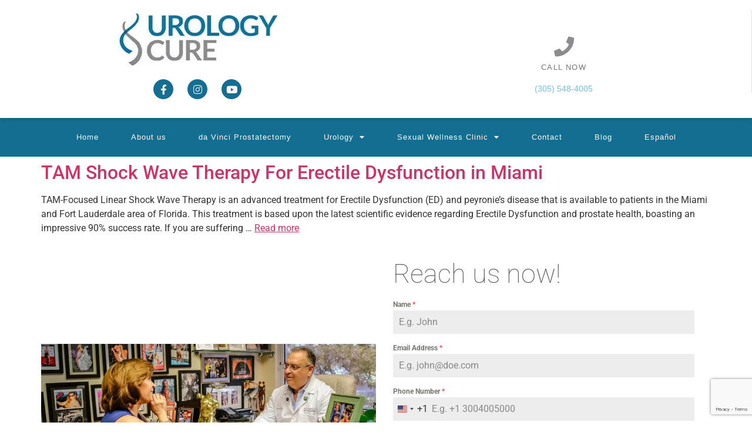

--- FILE ---
content_type: text/html; charset=utf-8
request_url: https://www.google.com/recaptcha/api2/anchor?ar=1&k=6LeF_s8qAAAAAA4IqEnpCDFpOngD6c4iKrRlORS9&co=aHR0cHM6Ly91cm9sb2d5Y3VyZS5jb206NDQz&hl=en&v=PoyoqOPhxBO7pBk68S4YbpHZ&theme=light&size=invisible&badge=bottomright&anchor-ms=20000&execute-ms=30000&cb=xwvdd98q22f7
body_size: 48566
content:
<!DOCTYPE HTML><html dir="ltr" lang="en"><head><meta http-equiv="Content-Type" content="text/html; charset=UTF-8">
<meta http-equiv="X-UA-Compatible" content="IE=edge">
<title>reCAPTCHA</title>
<style type="text/css">
/* cyrillic-ext */
@font-face {
  font-family: 'Roboto';
  font-style: normal;
  font-weight: 400;
  font-stretch: 100%;
  src: url(//fonts.gstatic.com/s/roboto/v48/KFO7CnqEu92Fr1ME7kSn66aGLdTylUAMa3GUBHMdazTgWw.woff2) format('woff2');
  unicode-range: U+0460-052F, U+1C80-1C8A, U+20B4, U+2DE0-2DFF, U+A640-A69F, U+FE2E-FE2F;
}
/* cyrillic */
@font-face {
  font-family: 'Roboto';
  font-style: normal;
  font-weight: 400;
  font-stretch: 100%;
  src: url(//fonts.gstatic.com/s/roboto/v48/KFO7CnqEu92Fr1ME7kSn66aGLdTylUAMa3iUBHMdazTgWw.woff2) format('woff2');
  unicode-range: U+0301, U+0400-045F, U+0490-0491, U+04B0-04B1, U+2116;
}
/* greek-ext */
@font-face {
  font-family: 'Roboto';
  font-style: normal;
  font-weight: 400;
  font-stretch: 100%;
  src: url(//fonts.gstatic.com/s/roboto/v48/KFO7CnqEu92Fr1ME7kSn66aGLdTylUAMa3CUBHMdazTgWw.woff2) format('woff2');
  unicode-range: U+1F00-1FFF;
}
/* greek */
@font-face {
  font-family: 'Roboto';
  font-style: normal;
  font-weight: 400;
  font-stretch: 100%;
  src: url(//fonts.gstatic.com/s/roboto/v48/KFO7CnqEu92Fr1ME7kSn66aGLdTylUAMa3-UBHMdazTgWw.woff2) format('woff2');
  unicode-range: U+0370-0377, U+037A-037F, U+0384-038A, U+038C, U+038E-03A1, U+03A3-03FF;
}
/* math */
@font-face {
  font-family: 'Roboto';
  font-style: normal;
  font-weight: 400;
  font-stretch: 100%;
  src: url(//fonts.gstatic.com/s/roboto/v48/KFO7CnqEu92Fr1ME7kSn66aGLdTylUAMawCUBHMdazTgWw.woff2) format('woff2');
  unicode-range: U+0302-0303, U+0305, U+0307-0308, U+0310, U+0312, U+0315, U+031A, U+0326-0327, U+032C, U+032F-0330, U+0332-0333, U+0338, U+033A, U+0346, U+034D, U+0391-03A1, U+03A3-03A9, U+03B1-03C9, U+03D1, U+03D5-03D6, U+03F0-03F1, U+03F4-03F5, U+2016-2017, U+2034-2038, U+203C, U+2040, U+2043, U+2047, U+2050, U+2057, U+205F, U+2070-2071, U+2074-208E, U+2090-209C, U+20D0-20DC, U+20E1, U+20E5-20EF, U+2100-2112, U+2114-2115, U+2117-2121, U+2123-214F, U+2190, U+2192, U+2194-21AE, U+21B0-21E5, U+21F1-21F2, U+21F4-2211, U+2213-2214, U+2216-22FF, U+2308-230B, U+2310, U+2319, U+231C-2321, U+2336-237A, U+237C, U+2395, U+239B-23B7, U+23D0, U+23DC-23E1, U+2474-2475, U+25AF, U+25B3, U+25B7, U+25BD, U+25C1, U+25CA, U+25CC, U+25FB, U+266D-266F, U+27C0-27FF, U+2900-2AFF, U+2B0E-2B11, U+2B30-2B4C, U+2BFE, U+3030, U+FF5B, U+FF5D, U+1D400-1D7FF, U+1EE00-1EEFF;
}
/* symbols */
@font-face {
  font-family: 'Roboto';
  font-style: normal;
  font-weight: 400;
  font-stretch: 100%;
  src: url(//fonts.gstatic.com/s/roboto/v48/KFO7CnqEu92Fr1ME7kSn66aGLdTylUAMaxKUBHMdazTgWw.woff2) format('woff2');
  unicode-range: U+0001-000C, U+000E-001F, U+007F-009F, U+20DD-20E0, U+20E2-20E4, U+2150-218F, U+2190, U+2192, U+2194-2199, U+21AF, U+21E6-21F0, U+21F3, U+2218-2219, U+2299, U+22C4-22C6, U+2300-243F, U+2440-244A, U+2460-24FF, U+25A0-27BF, U+2800-28FF, U+2921-2922, U+2981, U+29BF, U+29EB, U+2B00-2BFF, U+4DC0-4DFF, U+FFF9-FFFB, U+10140-1018E, U+10190-1019C, U+101A0, U+101D0-101FD, U+102E0-102FB, U+10E60-10E7E, U+1D2C0-1D2D3, U+1D2E0-1D37F, U+1F000-1F0FF, U+1F100-1F1AD, U+1F1E6-1F1FF, U+1F30D-1F30F, U+1F315, U+1F31C, U+1F31E, U+1F320-1F32C, U+1F336, U+1F378, U+1F37D, U+1F382, U+1F393-1F39F, U+1F3A7-1F3A8, U+1F3AC-1F3AF, U+1F3C2, U+1F3C4-1F3C6, U+1F3CA-1F3CE, U+1F3D4-1F3E0, U+1F3ED, U+1F3F1-1F3F3, U+1F3F5-1F3F7, U+1F408, U+1F415, U+1F41F, U+1F426, U+1F43F, U+1F441-1F442, U+1F444, U+1F446-1F449, U+1F44C-1F44E, U+1F453, U+1F46A, U+1F47D, U+1F4A3, U+1F4B0, U+1F4B3, U+1F4B9, U+1F4BB, U+1F4BF, U+1F4C8-1F4CB, U+1F4D6, U+1F4DA, U+1F4DF, U+1F4E3-1F4E6, U+1F4EA-1F4ED, U+1F4F7, U+1F4F9-1F4FB, U+1F4FD-1F4FE, U+1F503, U+1F507-1F50B, U+1F50D, U+1F512-1F513, U+1F53E-1F54A, U+1F54F-1F5FA, U+1F610, U+1F650-1F67F, U+1F687, U+1F68D, U+1F691, U+1F694, U+1F698, U+1F6AD, U+1F6B2, U+1F6B9-1F6BA, U+1F6BC, U+1F6C6-1F6CF, U+1F6D3-1F6D7, U+1F6E0-1F6EA, U+1F6F0-1F6F3, U+1F6F7-1F6FC, U+1F700-1F7FF, U+1F800-1F80B, U+1F810-1F847, U+1F850-1F859, U+1F860-1F887, U+1F890-1F8AD, U+1F8B0-1F8BB, U+1F8C0-1F8C1, U+1F900-1F90B, U+1F93B, U+1F946, U+1F984, U+1F996, U+1F9E9, U+1FA00-1FA6F, U+1FA70-1FA7C, U+1FA80-1FA89, U+1FA8F-1FAC6, U+1FACE-1FADC, U+1FADF-1FAE9, U+1FAF0-1FAF8, U+1FB00-1FBFF;
}
/* vietnamese */
@font-face {
  font-family: 'Roboto';
  font-style: normal;
  font-weight: 400;
  font-stretch: 100%;
  src: url(//fonts.gstatic.com/s/roboto/v48/KFO7CnqEu92Fr1ME7kSn66aGLdTylUAMa3OUBHMdazTgWw.woff2) format('woff2');
  unicode-range: U+0102-0103, U+0110-0111, U+0128-0129, U+0168-0169, U+01A0-01A1, U+01AF-01B0, U+0300-0301, U+0303-0304, U+0308-0309, U+0323, U+0329, U+1EA0-1EF9, U+20AB;
}
/* latin-ext */
@font-face {
  font-family: 'Roboto';
  font-style: normal;
  font-weight: 400;
  font-stretch: 100%;
  src: url(//fonts.gstatic.com/s/roboto/v48/KFO7CnqEu92Fr1ME7kSn66aGLdTylUAMa3KUBHMdazTgWw.woff2) format('woff2');
  unicode-range: U+0100-02BA, U+02BD-02C5, U+02C7-02CC, U+02CE-02D7, U+02DD-02FF, U+0304, U+0308, U+0329, U+1D00-1DBF, U+1E00-1E9F, U+1EF2-1EFF, U+2020, U+20A0-20AB, U+20AD-20C0, U+2113, U+2C60-2C7F, U+A720-A7FF;
}
/* latin */
@font-face {
  font-family: 'Roboto';
  font-style: normal;
  font-weight: 400;
  font-stretch: 100%;
  src: url(//fonts.gstatic.com/s/roboto/v48/KFO7CnqEu92Fr1ME7kSn66aGLdTylUAMa3yUBHMdazQ.woff2) format('woff2');
  unicode-range: U+0000-00FF, U+0131, U+0152-0153, U+02BB-02BC, U+02C6, U+02DA, U+02DC, U+0304, U+0308, U+0329, U+2000-206F, U+20AC, U+2122, U+2191, U+2193, U+2212, U+2215, U+FEFF, U+FFFD;
}
/* cyrillic-ext */
@font-face {
  font-family: 'Roboto';
  font-style: normal;
  font-weight: 500;
  font-stretch: 100%;
  src: url(//fonts.gstatic.com/s/roboto/v48/KFO7CnqEu92Fr1ME7kSn66aGLdTylUAMa3GUBHMdazTgWw.woff2) format('woff2');
  unicode-range: U+0460-052F, U+1C80-1C8A, U+20B4, U+2DE0-2DFF, U+A640-A69F, U+FE2E-FE2F;
}
/* cyrillic */
@font-face {
  font-family: 'Roboto';
  font-style: normal;
  font-weight: 500;
  font-stretch: 100%;
  src: url(//fonts.gstatic.com/s/roboto/v48/KFO7CnqEu92Fr1ME7kSn66aGLdTylUAMa3iUBHMdazTgWw.woff2) format('woff2');
  unicode-range: U+0301, U+0400-045F, U+0490-0491, U+04B0-04B1, U+2116;
}
/* greek-ext */
@font-face {
  font-family: 'Roboto';
  font-style: normal;
  font-weight: 500;
  font-stretch: 100%;
  src: url(//fonts.gstatic.com/s/roboto/v48/KFO7CnqEu92Fr1ME7kSn66aGLdTylUAMa3CUBHMdazTgWw.woff2) format('woff2');
  unicode-range: U+1F00-1FFF;
}
/* greek */
@font-face {
  font-family: 'Roboto';
  font-style: normal;
  font-weight: 500;
  font-stretch: 100%;
  src: url(//fonts.gstatic.com/s/roboto/v48/KFO7CnqEu92Fr1ME7kSn66aGLdTylUAMa3-UBHMdazTgWw.woff2) format('woff2');
  unicode-range: U+0370-0377, U+037A-037F, U+0384-038A, U+038C, U+038E-03A1, U+03A3-03FF;
}
/* math */
@font-face {
  font-family: 'Roboto';
  font-style: normal;
  font-weight: 500;
  font-stretch: 100%;
  src: url(//fonts.gstatic.com/s/roboto/v48/KFO7CnqEu92Fr1ME7kSn66aGLdTylUAMawCUBHMdazTgWw.woff2) format('woff2');
  unicode-range: U+0302-0303, U+0305, U+0307-0308, U+0310, U+0312, U+0315, U+031A, U+0326-0327, U+032C, U+032F-0330, U+0332-0333, U+0338, U+033A, U+0346, U+034D, U+0391-03A1, U+03A3-03A9, U+03B1-03C9, U+03D1, U+03D5-03D6, U+03F0-03F1, U+03F4-03F5, U+2016-2017, U+2034-2038, U+203C, U+2040, U+2043, U+2047, U+2050, U+2057, U+205F, U+2070-2071, U+2074-208E, U+2090-209C, U+20D0-20DC, U+20E1, U+20E5-20EF, U+2100-2112, U+2114-2115, U+2117-2121, U+2123-214F, U+2190, U+2192, U+2194-21AE, U+21B0-21E5, U+21F1-21F2, U+21F4-2211, U+2213-2214, U+2216-22FF, U+2308-230B, U+2310, U+2319, U+231C-2321, U+2336-237A, U+237C, U+2395, U+239B-23B7, U+23D0, U+23DC-23E1, U+2474-2475, U+25AF, U+25B3, U+25B7, U+25BD, U+25C1, U+25CA, U+25CC, U+25FB, U+266D-266F, U+27C0-27FF, U+2900-2AFF, U+2B0E-2B11, U+2B30-2B4C, U+2BFE, U+3030, U+FF5B, U+FF5D, U+1D400-1D7FF, U+1EE00-1EEFF;
}
/* symbols */
@font-face {
  font-family: 'Roboto';
  font-style: normal;
  font-weight: 500;
  font-stretch: 100%;
  src: url(//fonts.gstatic.com/s/roboto/v48/KFO7CnqEu92Fr1ME7kSn66aGLdTylUAMaxKUBHMdazTgWw.woff2) format('woff2');
  unicode-range: U+0001-000C, U+000E-001F, U+007F-009F, U+20DD-20E0, U+20E2-20E4, U+2150-218F, U+2190, U+2192, U+2194-2199, U+21AF, U+21E6-21F0, U+21F3, U+2218-2219, U+2299, U+22C4-22C6, U+2300-243F, U+2440-244A, U+2460-24FF, U+25A0-27BF, U+2800-28FF, U+2921-2922, U+2981, U+29BF, U+29EB, U+2B00-2BFF, U+4DC0-4DFF, U+FFF9-FFFB, U+10140-1018E, U+10190-1019C, U+101A0, U+101D0-101FD, U+102E0-102FB, U+10E60-10E7E, U+1D2C0-1D2D3, U+1D2E0-1D37F, U+1F000-1F0FF, U+1F100-1F1AD, U+1F1E6-1F1FF, U+1F30D-1F30F, U+1F315, U+1F31C, U+1F31E, U+1F320-1F32C, U+1F336, U+1F378, U+1F37D, U+1F382, U+1F393-1F39F, U+1F3A7-1F3A8, U+1F3AC-1F3AF, U+1F3C2, U+1F3C4-1F3C6, U+1F3CA-1F3CE, U+1F3D4-1F3E0, U+1F3ED, U+1F3F1-1F3F3, U+1F3F5-1F3F7, U+1F408, U+1F415, U+1F41F, U+1F426, U+1F43F, U+1F441-1F442, U+1F444, U+1F446-1F449, U+1F44C-1F44E, U+1F453, U+1F46A, U+1F47D, U+1F4A3, U+1F4B0, U+1F4B3, U+1F4B9, U+1F4BB, U+1F4BF, U+1F4C8-1F4CB, U+1F4D6, U+1F4DA, U+1F4DF, U+1F4E3-1F4E6, U+1F4EA-1F4ED, U+1F4F7, U+1F4F9-1F4FB, U+1F4FD-1F4FE, U+1F503, U+1F507-1F50B, U+1F50D, U+1F512-1F513, U+1F53E-1F54A, U+1F54F-1F5FA, U+1F610, U+1F650-1F67F, U+1F687, U+1F68D, U+1F691, U+1F694, U+1F698, U+1F6AD, U+1F6B2, U+1F6B9-1F6BA, U+1F6BC, U+1F6C6-1F6CF, U+1F6D3-1F6D7, U+1F6E0-1F6EA, U+1F6F0-1F6F3, U+1F6F7-1F6FC, U+1F700-1F7FF, U+1F800-1F80B, U+1F810-1F847, U+1F850-1F859, U+1F860-1F887, U+1F890-1F8AD, U+1F8B0-1F8BB, U+1F8C0-1F8C1, U+1F900-1F90B, U+1F93B, U+1F946, U+1F984, U+1F996, U+1F9E9, U+1FA00-1FA6F, U+1FA70-1FA7C, U+1FA80-1FA89, U+1FA8F-1FAC6, U+1FACE-1FADC, U+1FADF-1FAE9, U+1FAF0-1FAF8, U+1FB00-1FBFF;
}
/* vietnamese */
@font-face {
  font-family: 'Roboto';
  font-style: normal;
  font-weight: 500;
  font-stretch: 100%;
  src: url(//fonts.gstatic.com/s/roboto/v48/KFO7CnqEu92Fr1ME7kSn66aGLdTylUAMa3OUBHMdazTgWw.woff2) format('woff2');
  unicode-range: U+0102-0103, U+0110-0111, U+0128-0129, U+0168-0169, U+01A0-01A1, U+01AF-01B0, U+0300-0301, U+0303-0304, U+0308-0309, U+0323, U+0329, U+1EA0-1EF9, U+20AB;
}
/* latin-ext */
@font-face {
  font-family: 'Roboto';
  font-style: normal;
  font-weight: 500;
  font-stretch: 100%;
  src: url(//fonts.gstatic.com/s/roboto/v48/KFO7CnqEu92Fr1ME7kSn66aGLdTylUAMa3KUBHMdazTgWw.woff2) format('woff2');
  unicode-range: U+0100-02BA, U+02BD-02C5, U+02C7-02CC, U+02CE-02D7, U+02DD-02FF, U+0304, U+0308, U+0329, U+1D00-1DBF, U+1E00-1E9F, U+1EF2-1EFF, U+2020, U+20A0-20AB, U+20AD-20C0, U+2113, U+2C60-2C7F, U+A720-A7FF;
}
/* latin */
@font-face {
  font-family: 'Roboto';
  font-style: normal;
  font-weight: 500;
  font-stretch: 100%;
  src: url(//fonts.gstatic.com/s/roboto/v48/KFO7CnqEu92Fr1ME7kSn66aGLdTylUAMa3yUBHMdazQ.woff2) format('woff2');
  unicode-range: U+0000-00FF, U+0131, U+0152-0153, U+02BB-02BC, U+02C6, U+02DA, U+02DC, U+0304, U+0308, U+0329, U+2000-206F, U+20AC, U+2122, U+2191, U+2193, U+2212, U+2215, U+FEFF, U+FFFD;
}
/* cyrillic-ext */
@font-face {
  font-family: 'Roboto';
  font-style: normal;
  font-weight: 900;
  font-stretch: 100%;
  src: url(//fonts.gstatic.com/s/roboto/v48/KFO7CnqEu92Fr1ME7kSn66aGLdTylUAMa3GUBHMdazTgWw.woff2) format('woff2');
  unicode-range: U+0460-052F, U+1C80-1C8A, U+20B4, U+2DE0-2DFF, U+A640-A69F, U+FE2E-FE2F;
}
/* cyrillic */
@font-face {
  font-family: 'Roboto';
  font-style: normal;
  font-weight: 900;
  font-stretch: 100%;
  src: url(//fonts.gstatic.com/s/roboto/v48/KFO7CnqEu92Fr1ME7kSn66aGLdTylUAMa3iUBHMdazTgWw.woff2) format('woff2');
  unicode-range: U+0301, U+0400-045F, U+0490-0491, U+04B0-04B1, U+2116;
}
/* greek-ext */
@font-face {
  font-family: 'Roboto';
  font-style: normal;
  font-weight: 900;
  font-stretch: 100%;
  src: url(//fonts.gstatic.com/s/roboto/v48/KFO7CnqEu92Fr1ME7kSn66aGLdTylUAMa3CUBHMdazTgWw.woff2) format('woff2');
  unicode-range: U+1F00-1FFF;
}
/* greek */
@font-face {
  font-family: 'Roboto';
  font-style: normal;
  font-weight: 900;
  font-stretch: 100%;
  src: url(//fonts.gstatic.com/s/roboto/v48/KFO7CnqEu92Fr1ME7kSn66aGLdTylUAMa3-UBHMdazTgWw.woff2) format('woff2');
  unicode-range: U+0370-0377, U+037A-037F, U+0384-038A, U+038C, U+038E-03A1, U+03A3-03FF;
}
/* math */
@font-face {
  font-family: 'Roboto';
  font-style: normal;
  font-weight: 900;
  font-stretch: 100%;
  src: url(//fonts.gstatic.com/s/roboto/v48/KFO7CnqEu92Fr1ME7kSn66aGLdTylUAMawCUBHMdazTgWw.woff2) format('woff2');
  unicode-range: U+0302-0303, U+0305, U+0307-0308, U+0310, U+0312, U+0315, U+031A, U+0326-0327, U+032C, U+032F-0330, U+0332-0333, U+0338, U+033A, U+0346, U+034D, U+0391-03A1, U+03A3-03A9, U+03B1-03C9, U+03D1, U+03D5-03D6, U+03F0-03F1, U+03F4-03F5, U+2016-2017, U+2034-2038, U+203C, U+2040, U+2043, U+2047, U+2050, U+2057, U+205F, U+2070-2071, U+2074-208E, U+2090-209C, U+20D0-20DC, U+20E1, U+20E5-20EF, U+2100-2112, U+2114-2115, U+2117-2121, U+2123-214F, U+2190, U+2192, U+2194-21AE, U+21B0-21E5, U+21F1-21F2, U+21F4-2211, U+2213-2214, U+2216-22FF, U+2308-230B, U+2310, U+2319, U+231C-2321, U+2336-237A, U+237C, U+2395, U+239B-23B7, U+23D0, U+23DC-23E1, U+2474-2475, U+25AF, U+25B3, U+25B7, U+25BD, U+25C1, U+25CA, U+25CC, U+25FB, U+266D-266F, U+27C0-27FF, U+2900-2AFF, U+2B0E-2B11, U+2B30-2B4C, U+2BFE, U+3030, U+FF5B, U+FF5D, U+1D400-1D7FF, U+1EE00-1EEFF;
}
/* symbols */
@font-face {
  font-family: 'Roboto';
  font-style: normal;
  font-weight: 900;
  font-stretch: 100%;
  src: url(//fonts.gstatic.com/s/roboto/v48/KFO7CnqEu92Fr1ME7kSn66aGLdTylUAMaxKUBHMdazTgWw.woff2) format('woff2');
  unicode-range: U+0001-000C, U+000E-001F, U+007F-009F, U+20DD-20E0, U+20E2-20E4, U+2150-218F, U+2190, U+2192, U+2194-2199, U+21AF, U+21E6-21F0, U+21F3, U+2218-2219, U+2299, U+22C4-22C6, U+2300-243F, U+2440-244A, U+2460-24FF, U+25A0-27BF, U+2800-28FF, U+2921-2922, U+2981, U+29BF, U+29EB, U+2B00-2BFF, U+4DC0-4DFF, U+FFF9-FFFB, U+10140-1018E, U+10190-1019C, U+101A0, U+101D0-101FD, U+102E0-102FB, U+10E60-10E7E, U+1D2C0-1D2D3, U+1D2E0-1D37F, U+1F000-1F0FF, U+1F100-1F1AD, U+1F1E6-1F1FF, U+1F30D-1F30F, U+1F315, U+1F31C, U+1F31E, U+1F320-1F32C, U+1F336, U+1F378, U+1F37D, U+1F382, U+1F393-1F39F, U+1F3A7-1F3A8, U+1F3AC-1F3AF, U+1F3C2, U+1F3C4-1F3C6, U+1F3CA-1F3CE, U+1F3D4-1F3E0, U+1F3ED, U+1F3F1-1F3F3, U+1F3F5-1F3F7, U+1F408, U+1F415, U+1F41F, U+1F426, U+1F43F, U+1F441-1F442, U+1F444, U+1F446-1F449, U+1F44C-1F44E, U+1F453, U+1F46A, U+1F47D, U+1F4A3, U+1F4B0, U+1F4B3, U+1F4B9, U+1F4BB, U+1F4BF, U+1F4C8-1F4CB, U+1F4D6, U+1F4DA, U+1F4DF, U+1F4E3-1F4E6, U+1F4EA-1F4ED, U+1F4F7, U+1F4F9-1F4FB, U+1F4FD-1F4FE, U+1F503, U+1F507-1F50B, U+1F50D, U+1F512-1F513, U+1F53E-1F54A, U+1F54F-1F5FA, U+1F610, U+1F650-1F67F, U+1F687, U+1F68D, U+1F691, U+1F694, U+1F698, U+1F6AD, U+1F6B2, U+1F6B9-1F6BA, U+1F6BC, U+1F6C6-1F6CF, U+1F6D3-1F6D7, U+1F6E0-1F6EA, U+1F6F0-1F6F3, U+1F6F7-1F6FC, U+1F700-1F7FF, U+1F800-1F80B, U+1F810-1F847, U+1F850-1F859, U+1F860-1F887, U+1F890-1F8AD, U+1F8B0-1F8BB, U+1F8C0-1F8C1, U+1F900-1F90B, U+1F93B, U+1F946, U+1F984, U+1F996, U+1F9E9, U+1FA00-1FA6F, U+1FA70-1FA7C, U+1FA80-1FA89, U+1FA8F-1FAC6, U+1FACE-1FADC, U+1FADF-1FAE9, U+1FAF0-1FAF8, U+1FB00-1FBFF;
}
/* vietnamese */
@font-face {
  font-family: 'Roboto';
  font-style: normal;
  font-weight: 900;
  font-stretch: 100%;
  src: url(//fonts.gstatic.com/s/roboto/v48/KFO7CnqEu92Fr1ME7kSn66aGLdTylUAMa3OUBHMdazTgWw.woff2) format('woff2');
  unicode-range: U+0102-0103, U+0110-0111, U+0128-0129, U+0168-0169, U+01A0-01A1, U+01AF-01B0, U+0300-0301, U+0303-0304, U+0308-0309, U+0323, U+0329, U+1EA0-1EF9, U+20AB;
}
/* latin-ext */
@font-face {
  font-family: 'Roboto';
  font-style: normal;
  font-weight: 900;
  font-stretch: 100%;
  src: url(//fonts.gstatic.com/s/roboto/v48/KFO7CnqEu92Fr1ME7kSn66aGLdTylUAMa3KUBHMdazTgWw.woff2) format('woff2');
  unicode-range: U+0100-02BA, U+02BD-02C5, U+02C7-02CC, U+02CE-02D7, U+02DD-02FF, U+0304, U+0308, U+0329, U+1D00-1DBF, U+1E00-1E9F, U+1EF2-1EFF, U+2020, U+20A0-20AB, U+20AD-20C0, U+2113, U+2C60-2C7F, U+A720-A7FF;
}
/* latin */
@font-face {
  font-family: 'Roboto';
  font-style: normal;
  font-weight: 900;
  font-stretch: 100%;
  src: url(//fonts.gstatic.com/s/roboto/v48/KFO7CnqEu92Fr1ME7kSn66aGLdTylUAMa3yUBHMdazQ.woff2) format('woff2');
  unicode-range: U+0000-00FF, U+0131, U+0152-0153, U+02BB-02BC, U+02C6, U+02DA, U+02DC, U+0304, U+0308, U+0329, U+2000-206F, U+20AC, U+2122, U+2191, U+2193, U+2212, U+2215, U+FEFF, U+FFFD;
}

</style>
<link rel="stylesheet" type="text/css" href="https://www.gstatic.com/recaptcha/releases/PoyoqOPhxBO7pBk68S4YbpHZ/styles__ltr.css">
<script nonce="AwD0TE7Lat6WiF0JGXIObw" type="text/javascript">window['__recaptcha_api'] = 'https://www.google.com/recaptcha/api2/';</script>
<script type="text/javascript" src="https://www.gstatic.com/recaptcha/releases/PoyoqOPhxBO7pBk68S4YbpHZ/recaptcha__en.js" nonce="AwD0TE7Lat6WiF0JGXIObw">
      
    </script></head>
<body><div id="rc-anchor-alert" class="rc-anchor-alert"></div>
<input type="hidden" id="recaptcha-token" value="[base64]">
<script type="text/javascript" nonce="AwD0TE7Lat6WiF0JGXIObw">
      recaptcha.anchor.Main.init("[\x22ainput\x22,[\x22bgdata\x22,\x22\x22,\[base64]/[base64]/[base64]/[base64]/[base64]/UltsKytdPUU6KEU8MjA0OD9SW2wrK109RT4+NnwxOTI6KChFJjY0NTEyKT09NTUyOTYmJk0rMTxjLmxlbmd0aCYmKGMuY2hhckNvZGVBdChNKzEpJjY0NTEyKT09NTYzMjA/[base64]/[base64]/[base64]/[base64]/[base64]/[base64]/[base64]\x22,\[base64]\\u003d\\u003d\x22,\x22wrFgw5VJw6YOw4o8MSvCihnDvGcGw5TCoDBCC8OhwoEgwp5vMsKbw6zCnsOiPsK9wrvDuA3CmgXCnDbDlsKNKyUuwoFLWXIxwr7DononCBvCk8K0K8KXNXLDlsOER8OVUsKmQ2rDrCXCrMOYXUsmQ8OAc8KRwrzDi3/Ds1AnwqrDhMO9V8Ohw53CpnPDicODw6rDrsKALsOXwoHDoRREw5ByI8KRw6PDmXdJY23DiD9nw6/CjsKrVsO1w5zDocK6CMK0w4VhTMOhVsKAIcK7HEYgwplCwpt+woRvwqPDhmRrwrZRQUfCvkwzwrDDoMOUGSAPf3FUWSLDhMOHwpnDoj5Lw7kgHxtJAnBFwqM9W2I4IU0GME/ChAFDw6nDpyXCjcKrw53Cr0Z7LmwowpDDiHTCjsOrw6Z8w7xdw7XDoMKKwoMvdDjCh8K3wqs1woRnwq/CicKGw4rDjH9XewRww6xVKEohVA7Dj8KuwrtRS3dGXWM/wq3CmU7Dt2zDkhrCuC/DksKnXjoxw4vDug14w7/Ci8OINQ/Dm8OHfMKhwpJnYcKiw7RFBQ7DsH7Dt0bDlEpiwplhw7cUT8Kxw6ktwrpBIhFyw7XCpjvDgkU/w5F3ZDnCk8KBciIlwqMyW8OpZsO+wo3DiMK5Z01dwqEBwq0YI8OZw4I8HMKhw4tdesKRwp19TcOWwowbBcKyB8OpPsK5G8OtTcOyMRPCqsKsw690woXDpDPChnPChsKswrc9ZVkiPUfCk8OxwoDDiAzCrMKDfMKQJAEcSsKgwp1AEMOzwqkYTMO/wqFfW8OSNMOqw4YpCcKJCcOKwq3CmX56w5YYX0LDg1PCm8K8wpvDkmY6EijDscOewro9w4XCmMOXw6jDq0TCsgs9KUc8D8O5wqRraMOxw43ClsKIa8KhDcKowpIzwp/DgWbCgcK3eEkvGAbDuMKXF8OIwqHDl8KSZAHCpwXDsXlGw7LChsOSw7YXwrPCqX7Dq3LDvTVZR1kcE8KeYMOlVsOnw58ewrEJGSDDrGc8w61vB2PDsMO9wpRKVsK3woc/SVtGwpBVw4Y6d8OsfRjDuUUsfMOtBBAZUMKawqgcw6PDqMOCWwzDsRzDkSzCr8O5MwjCrsOuw6vDtlXCnsOjwqTDiwtYw6DCrMOmMSpIwqI8w4IRHR/DjWZLMcOmwoJ8wp/Dmj91woN+U8ORQMKPwqjCkcKRwoDCuWsswo9BwrvCgMOPwrbDrW7DkMOcCMKlwpHCmzJCH10iHjDCicK1wolIw6pEwqEeCMKdLMKIwrLDuAXCtxYRw7xsP3/DqcKqwoFceGNNPcKFwp08Z8OXdXV9w7AswoNhCx3ChMORw4/Ci8OkKQxjw5TDkcKOwpnDmxLDnEnDoW/CscO0w7REw6wxw7/DoRjCuyIdwr8lUjDDmMKTLQDDsMKhGAPCv8O5asKAWSHDsMKww7HCvXhgBsOSw7PCjD4fw5hdwozDoCNqw68acwktW8O2wpVww7AZwqYZJWNfw5kgwpR6QkwjLsObw6jDkk1Lw7FfYSAkWiTDicKFw5V4XcOGJ8OvJ8O0HsK/[base64]/wpfCjH8iw4LCqVfCucOjRMOGSxnCosO0wpzDt8KOw7Qhw4HCvMO8wonDqmpXwqdoB1/[base64]/[base64]/DlsO0JsKOw67DpWbCnMO9UMKrwpM9IwjDv8O2GsOIwoRfwrVHw4U5NsK1eVJawr9cw5AsFcKXw6vDiUUkcsOcVQB/wrXDl8KYwpcnw64Rw7ITwpvDj8KZY8OVPsOXwqx+wo/CnFjCtsO7KEpYYsOFE8KHfl9wVUvCv8Ood8KKw58FHMK1wqRmwrZywqxDdMKjwpzClsOPwoocOsKnQsO8QwXDq8KbwqHDpMKZwrHCuHprFsKdwpfCkksbw6fDjcO2IcOZw4jClMOrSFh0w7rCpBU0wozCs8KbQXE7ccOzZC/[base64]/CvjjCsEDDs8K7wrvCvGrClsKDXhlQRgvCkzHDrMOyJcKfUWLDpsKcDV12bMOQVgXCs8K/C8OFwrZOb3o9w4bDlsKtwqfCuA5two/DlsOKaMK5LcK5A2TDoGE0AWDDukPClinDoi4swohjFMO3w793UsO+U8KRLMOGwpZyJT3Dp8KSw65WGsORw59KwpPCs0tDw7vDv2pAdyAEByzCoMOhw7NLwqbDscObw6N+w5/DtxAtw54XdcKjYsOrZMKBwpLCssK7CgHCgxo8wrQKwowrwrYew69dFMOdw73Dlz5oNsOGBUTDkcKhKFvDnV59dWzDuDbDvWDDicKCwp5Mwq5SLCPCqzgaworCpcKAw61JWMK2WzzDkxHDosOHw6Ewc8Onw6JdRMOEwq7CusO/w7vDtcOuwqZsw6R1fMO3w4NSwpjCoAZuJ8O7w5bCkAhmwr/CocOhOFMZw6ZAw6LDosK3wpEofMKIwrBGw7nCssOQV8ODAcOLw41OGTLDvsKrw5d2IkjDh2fCsHpNw4TCgxUBw5TCjMKwLsK9N2AUw5/DmMO2OGTDoMK9EjvDjFTDpQTDqCUIR8ORAMKXGsOUw5BDw5ExwrLDj8K5woTCkx/[base64]/wr0Lw4zCkgAJFxwDw5LDkCUWw7DCicKxKcOIwpEbL8OUbsODwqMMwrLDsMOowofDoyXDowjDgyrDvA/Cu8OjeUfDqsOYw7VSfXfDqB3ChnrDoxfDjw8vwqLCvsOvYE5FwpQGw7HCksO+w5EaUMKBTcKNwpkAwr9fBcOnwrrDjcOcw6ZvQMOyTxrCsgrDp8K7cQ/ClHZ+XMKJwqM0w4rDm8K/OzDClTwGO8OZDsOlUB0aw4N0FcOVOcOKFsOMwqFpwpZQSMOLw5E6JRcqwrh1VsKzwoFIw6VIw43Cq0dwDMOrwoUMw6o0w7zCsMOzwo/[base64]/worDjCnCrMOrQ8OTwqQKXHDCuSLCvsOjw6TCj8Ksw7DCqUbCtcOewqArTMKSMMKNSiUawqhlwocCJntuVMO3aSjDmwXCncO1RQzCh2zDjVojTsO7wpXCo8Oxw7Zhw5oIw7xIV8OPQMK4RMO9w5IyQMKDw4UeCAPDn8KfbcKQwo3Cv8OsK8OIDA/Cq3hkw6NtBi/CmnEYJMKFw7zDuE3DsiIgD8OccF3Cui/[base64]/[base64]/DssO5UU7CmyzCpsKrw77Cv8O2c10nHMOudMOdwrMcwrI2JkMaLmlBwpDCqwjCosKjT1LDkWvCvRAQZHjDkhY3PcKGWsOFFk7Ct3XDmsO7wq1ZwptQHBbCvsOuw7pZKCfClSbDi1xBFsOJw7/DihJFw5nCh8OzOlwSw47CssOnaFDConY7w6BQacKKKMKdw5XChGDDv8K2w7vCtsK+wqd0b8OOwovClhg3w4XDqMOafTLDgCs0BTrDiF/Dt8OEw7tBBwPDoDTDmMOCw4Mbwq7CllrDtCQlwrfClT/Ch8OuEkM6NlbCmSXDt8OJwrnCscKRSm/Ct1HDpsOgbcOKwp7CmRJuw6EKJsKkRCVXe8OMw7ghwp/Dj056QsORAwh0w7TDr8K+wq/CqsKpwpXCicKqw64kOMOtwo5XwqTCq8OUOmtRw7bDvMKxwp3Cg8KHQ8K4w4sTGVF/w6QswqRPA0F+w74sJMKNwqBRLxzDuhhzRWTDnMKMw4bDm8OOwptqGXrClD3CmD3DvsOdDyPCvFvCvMK4w7dPwqjDjsKkYcKawrcZPQhcwqfDl8KDcBx+fMOBRcOKNVTCrsO9wpF4MMOvHzwiw5vCucOubcOzw4XCh2/CimkMZAILcA3DlMKswq/[base64]/CrcOKw5LDnsOEGsOVwoYRS0XCiUVjNyjDhsOEKTzDrgbDkgpSwrBKWCXClFAqw7zDlj8qwrbCvMO/[base64]/[base64]/ClMOOw6vCtMOowobCpTXDhVkYKUJgw7jCi8OjDRjDocO2woFIworCmMO0wqDCk8OKw5zCrMOswrfCj8ORF8OOR8KlwovCp1skw7fCvgl0fMKXKg8iD8OUw4FVw5Bow6/Dp8OuK0UlwoIKZcKKwrkYw6LDsm/Dh2LDs2EHwonCgAxkw4dXLH/Cs0jDo8O+P8OfYh0uYcKhfsOdLmnDoEDDusKRPEzCrsOgwoDCuX45cMK7NsOmw6IRJMO2wqrCkEgow4vClMOFGTHCqE/[base64]/D1zDi8KJwrpKXUDDuAXDjsK9cRMnwoRswrpfw51IwrPCmcOOWsK0w53DtMOJCCIvwoR5w7QlRsKJN2lnwrhuwpHCg8KVcBhQA8OdwpPCksKawqXCvkl6JMOIAMOceh1uC0DCuFtBwq/DhsOywrrCscK4w6fDs8KPwpA4wr7DrSwswo8+MSFPYcKPw6DDggbDgjzDsjdlw5PCncOXIkfCoyJcSU3CuGPCkmIuwqdmw6fDucKrw5DCrmDDoMKuwq/[base64]/Ct8OHTMKEw68dIMKfV8K6DsK1al01CcOGA3lOHSLDhx3DgjRHF8OBw5PCq8Opw6Q6TGvDimxnwrXCgUzDhFV5woHChcKfPAXDq3XCgsOEG3zDll7Ck8OhCcORRcK2w7vDjcK2wq4aw7DChMO4dB/ClzDCtWbCkH5Gw5vDh249Tm0rXcOOZMOrw5DDvcKDQ8OawrowEcOfwqbDsMKGw4/DnMKUwr/[base64]/DpsKwwrxMZcO/wrPDogvDt8KEw7zCn1Zswpl0wqvCgsO7w57DiVDCjj17wobCs8K4woEJwp/DlxsowpLCrX9GPsKxEsOqw45tw7VIworCscOVQ1lcw65yw4LComLDhlLDpVPDrW0vw4cgScKfXHrCnBsbW2MEXMKpwqrCmRZww4LDocOnwozDs2BFN3Fuw6HDsUbDhAEpGwpdH8KowoYCUcOhw6fDmB4lNsOKwq3CvsKjcsOyHcOiwq5/QsKwLRUESMOLw53CpcKnwrBDw70rXjTCmSXDo8OKw4rDosOkCzF/ZTVFAhbDiHfCp2zDlBp1w5fCuGfDqXLClsKHw50AwpMtMWZIG8OQw6/DkUsPwpfDvxNAwrHDohcJw51Ww4xww60wwoXCpMOZOMOuwrhyXF09w6bDqXrDu8KRTUVAworCvA8aGcKnBh45FjpLMcOxwp7DnsKXccKowoXDgk/DuzLDvRgHw6HDrADDnzzDt8OLQ1g9wonDuhvDlX7CrcKiUxEOe8K3w5BuLRbDmcK1w5fCmcKnSMOlwoYRXTM6UQ7Cuz3CtMOIOsK9UGTCuk19UsKPw49xw5Zaw7nCp8Ktwo3DncKUH8OhPRHDscKZw4rCvHsjw6gtDMKpwqEMe8O1N3LDr1XCvnQBJsKTTFHDksKbwp/CuD3DnyHCpsKuR2dxwqrChQTCp23CtiJcIsKWYMOaGl3DpcKowo3DpcK4XRTCnzsWJsKWSMKQw5chw6rChcOMb8K1w4jCoHDCmRnCs38WT8KgVSYFw5XCnl9tf8O4wrTCqWDDvWY4wrByw7IbDRLCilLDrRLDuSPDrgHDqi/CjsKtwr8bw4gDwoXComEZwrtJwrXDqSLDusK4wo3Dq8OncMKvwrh7JUJ2wrzCr8KFw4c7w67Dr8KXByLDiDbDgXDCiMODRcOLw6VRw5Z/wq1Dw5wEw5pIwqbDucK0UMOHwpLDgcKjZcKfYcKeG8KyI8OCw4jCjlIUw5Exwp0mwrDDgmDDg3LCmwnDnUjDlhrDmRUHYhw+wqbCoA3DuMKNDxY6Dh/DicKEQSDDsT/DmU3CosKRw5PCqcKJdXnCl0x/w7AUw4BjwpRhwqxlS8KuHGd7XVTCgsKVwrRcw758VMO5wrpewqDDpEzCmMKofMKkw6bCg8KXScKkwpLCnMOJX8ONTcKxw5fDn8Kcwo4/w5tJwrnDk1sBwrjCpCLDlcKpwrp2w4/[base64]/DpwfCin0PVsKgw617w51VKywiw7/DgcKKW8KHD8KBwrxbw6rCum3Dg8O9LTrDgF/CscOYw7YyDRjDnRBJw7sswrYqEk/CscOwwql9cUXCmsKQEzDDlGNLwo7CvhDDtFbDvAV7wpPDpVHDswBuD3lIw6rCkz7CnsKYdgs2c8OLB1PCvMORw7LDpBjCgcKuGUNAw6lUwrtkVA7CiiTDjMOXw4Aiw6jCoj3DtSpawr/DtilNGmYVwpgBwqvDtMO3w4Mxw4B6TcO5WFweDCJeMXfCl8Orw5ABwowdw5bDi8OuPMKYaMONGUvCljLDo8OpQl45Gz8Nwqd6ND3CicKUU8OswqXCuEnDjsK2woXCl8OQworDpX/DnsO3dVzDmMKawp3Dr8K5wqvDuMO1JCrCvFvDosOxw6HCmcO/esKUw7jDlUoHIhwoR8Opcn1KE8OsRcKtClhVw43ChsOUV8KlVGwFwprDrW0PwowcGMOtw57Cq25ywr0lC8Oyw6DCpsOBw6HCrcKfCsOZdhhOUybDu8O3wrklwr9jZnEGw4jDiSfDt8Kew5/CoMOqwo3Cm8Omwq0If8KrAgDCj2bDscO1wqRMMMKPIkrCqgfDosO7w5/DjcKPf2fCksKDOynCu3wjWcONwovDjcOfw5dKH3RJTGPClcKYw4ASQsO8F3/[base64]/CqcKgw6BcTjQzb8OKwoTCvGHDrMOYLjHDrh9EThxdwprDvQFywpNkfFXCrMKkwr/CsAjDnQ/[base64]/ClsOIYcObwqJKFMKpD8KoXHVtw6XDhyzCqcKpwpDCpirDk2/[base64]/Di2AIFMO8cETCp8O6XMOjwpxkTcKWwovCjsO7w63ClAzCpVsnPRk1K2oCw6nDryFnaifCk01wwrLCucOHw65vM8Ohwq7DnkgzJsKQBXfCsFfChGYdwpbCgsKGFTpJwoPDqy/Cp8OfE8KCw54bwpUjw5IPf8K7HMK+w7LDj8KTGAwqw5PDjsKrw4kce8OIw47CvSbCqsOzw4oTw4bDpsK/wqHClcK8w4jDksKXw45Sw7TDk8Olb0AWEMK7wrXDoMK9w4wXGiMvw6FSBk3CsQLDj8O6w7PCgcKCe8KlaA3DunkPwqUlwq5wwqXCkTbDgsOkejzDhWDDv8KYwpPDnR3CiGPCkcO0wr1qCg3CkkMqwq9Yw5t+w5kGAMOIFA92w7vCn8Kmw4/CmA7CqSbCkUnCikjCuzdiWcO5XnxcO8OfwqvDgxFmw4jCghLCtsOVAsKiB2PDu8KOw7/[base64]/w4vDtsOHUcKSw4pSVgnDq1MhwpMOa0ZZwrUtw5fDgsOfwpTDt8KAw4oLwpZzKH/Dl8ORwoLDnE7Dh8OYaMOWw7XCqMKqWcKIS8OcUzbDmsK6S27DksKgEsOcN1zCqcO5N8Oqw719ZMKuw5TCgUhzwooaYRQcwofDnXzDk8OAwoPDt8KPCRpuw7rDjMKZw43CrWLCnAl/wrBtZ8OKQMO2wovCusKqwrTDlVvCl8OGX8OvI8OMwobDsX0AQXxtV8KmUcKADcKDwozCrsO3w5Urw45sw5HClzFFwrPCoELDh1HChEfCnkovw7PDnMKmYMKdwptBSRkpwrXCgMO/C3XCs2lGwo0xwrR5LsKHJxEEYMOpPEPCkEdIwqAnw5fDrsOoc8KaI8O5wqV3wqvCrcK7ZMKbb8KQVsOjFhgiwoDCj8KlJSPCkVnDvcKNRXBeRjgaXhnDhsKlY8Omw59/OMKCw61gMUfCuhLCjXHCsH/Ct8KxTRfDv8OfEMKAw7sXXsKuOxvDqMKKLn8EWsKjGwNuw5JLYMK1VxDDucONwoDCoxtseMKRbBUkw7wow7DCjcOBL8KoRMKLwrxbwo3DhsKYw6XDvCAiD8OqwoYewoXDtXkEw6vDiBvCmsOZw51nwr/DnFTDqjc+woV8VsKpwq3Dk2fDs8KMwozDm8Ohwq0dJ8OIwqUvNcKADcKwRMKaw77Dhg59wrJOehg4ATw4VG/DrMK+LFrDhMOfTMOSw5HCsDTDr8KzcTEmMcOMQR05YMOfdhfDhAQLGcKlw5DCk8KbM1fDpk/Dp8ObwozCocKvZ8Oow6LCoBzCscKfw6Q7wpcqTlPDmw8RwpVDwrl4e05cwrLCvMKRN8OhCVzDnktwwoPDj8OKwoHCv3lCw7jDkcKrd8K4STlQQSLDp2IsY8KpwqPDoxMtN11eSALCjm/DpR4XwokHP0PCjxnDpGtrIcOjw6fCv0rDmsOdcmdAw6ZFZmBdw4TDhsOQw79nwrM2w6YFwo7Dow4PWHbCllUNRMK/PsOgwpTDjj7CtTTCgDgPc8Kzwq9ZTDjDhcOCwoXDmjDCl8KBwpTDpH1dXT/[base64]/CihpDw4DCvcKwOT/CicKrQMO0w7rDpwY2KMOIwrnCrwNKLcOfw68Fw4ptw5LDphLDjXkTTsKCwqEMwrYhw7cyYsOrTDbDh8KuwoAfRsKJf8KNNk7Dg8KbLkMrw6Emw4zCmcKQRCTCtsOHWcOtOMKmYMOHYsKxK8OjwrvCvCNiwrhjUcONMMKHw4FRwo13ZsObZsKWfcOtBMKZw6MrDTvCtR/Dk8K/wrjDtMOHSMKLw4LDg8Kmw5B4K8K7A8Klw48Owr0gw7YHw7V4wrfCvcKqw5fDi2IhXMKxf8O8w7N2woPDu8K4w7glB35lw67Djn5fO1TCjEkMM8KGw4U9w4zCjBQuw7zDu3TDh8KPwo3Dm8OHwo7CtcK5wo8SH8KcIS/CoMO6GsK0S8KvwrwAw5fDp3EuworDok9vw6fDrE54cizCi0zCoMKlwoPDg8ONw7d4QjF8w6fCjcK9RMKpw4lfwpTCs8Ojw7/CrcKtMsOdw4XClV1/[base64]/wpULfcK7wrwCd8KFwrfDnsKXwoJYbMK6wrZAwqLCtivCicKRwqVsCMKnfktJwpjChMO+HcK5emlKfMOpw4lgfsK8fMKQw6kWDAEme8OdMsK7wpBbPMO2UcKtw5JTw5jDkjbDs8OBwoLCpVzCq8KyF0/DvcKeAsKlR8Ogw7bDsixKBsKPwpvDs8KHHcOBwqErw7nDiiZ5w4tETcKgwpfDj8O6ZMKCGWzCuT46TxBQTinCtRLCpsKzQ2hAwr/DqkIswozDo8Kxwq7CmsO0A0vCvQ/DrQrDuWtLOcOAChMvwozCtsOtJcOgMU0kSMKlw7U0w4HDlsODeMKmfEzDh07ChMKVM8KoHMKdw5sLw7HClCoCHsKTw68PwoxiwpRHw6pSw6s0wr7Do8KtBnzDpXtGZx3CjnnCvBQVYQQPw5Alw4rDj8KHwqsgccOvBWNmY8OOMMOsCcKCwpR/w4pkQ8OQXVswwofDisOMwr3DoGt2cT3CvSRVHMKHUEnCmXfDmV7CmMOvYMKZw7bDnsOTd8OcaxrCk8O5wrQ/w4A+e8Odwq/DvSDCu8KFXQt1wqwXwqjCuTDDmwrCmTMvwpNKCRHCgMOFwpzDisKMacOYwrbCpGDDtBt2bybDvgo2SWt8wrnCvcKEMcK2w5Q/w6rDhlfCoMORAGLCj8OQwqjCslwzwpJpwrzCuXHDoMOwwrQJwo4HJCDDkAPCu8KYwrI+w7TDncKlwqLCjsKZJlwlwoTDpBR0AkvCscK2HsKnJ8K/[base64]/CoyVlPEXDoEoEQsO/[base64]/Dm3PCtn/[base64]/CncOBCy8FJR7Ckk94wpx/w5gcfV13w4AmE8ODc8KpYysFK2Zbw5PCo8KdSWnDvSUHSzPCnnhiYsKtC8Kbw75kdHJTw6QOw6nCgiXCiMKZwqxxbmPCn8KRXGrCmyInw4BGTD5rExlVwq/[base64]/[base64]/DmgTDicKBwpbDtUnCjMO/wrduw5nDtmnDohs/w54IQ8KtNcKkImvDusKvw6QhG8KJDBF0f8OGw4k3wojDigfDtcOlwq4vLnZ+w7c4WDFQw5xRbcO6D1bDmcOpS0vChMKeGcKpZTjCoTDCpcKrw4bCl8OJC39vwpNHwpVjflADB8KdG8KawrTCs8OCH1PDj8OTwrQLwqwNw6h+w4DCrsKNJMKLw5/DnVHDkXLCqsKzJcK4bB09w5XDk8OiwqLCihN8w4fCpsK0w6QoS8OSGsO1JMOcXxB+RsOLw5rCh2ghYMOhVnUwbSfCsGbDqcKHTHBLw4HDpnxcwpY5OWnDl31kwpvDhTrCq3AcRFhBw5zDomlCbMOMwqAywrTDrw8/w4PCvFNDZsOcTcKiGsOSDsKNMkXCsSRFw7HDhGfDgipDfcK9w60VwqrDk8OZdcO4JVrCrMOZZsO/DcO5w5XDkMOyFgBgLsO/[base64]/HDNLw5rDlcOiLk3CtMOgIcK+C8OZwp1IwqFBW8Kiw4PDscOuSsO5M33CmFvCmsOpwqguwqN6w5B7w63CnXLDlU/[base64]/Ch2R2FsOwO8O4w5TClcKiJMOEYsKHwoDDm8O2wqHDjcKSeBVSw6hDwoceNMKKKMOjeMOTw41HM8KoIErCog/[base64]/[base64]/ISLDr3DCjjDDsALDksONw6kVwq7Do1JvTTpGw4vCn3zCpSAmMH0/UcOEfMKHMm/DucOMYW8df2LDiW/Cj8Kuw69wwqbCjsKzwqUFwqYsw7jCjF/DgMKOUwfCswDChDRNw6XDocODw5ZFAMKLw7bCq2csw6fCmMKAwrEzw73Cmzg3HMKRHz7DhMKPOMOmw7s5w4YWHXfDucKMEjzCtXoSwqAsEMOiwqfDs37Cj8KGwrJvw5DDlTI1woQqw5nDgzTDiHTDq8KFwr/CvwbCtcK3w5rDssODwoILw7bDqQNQDnpGwqFTdsKhe8OlOcOJwqd9XxTCv1vDky3Ds8OaMkXCscKfw7zCpzgDw4LCsMOwRyTCm3oUGcKOehrDj0YQLVtYL8ORMkQgZ27DiErDm3/DlcKWw7HDmcOJfMONM1/CssKrXmULBMK/w6UqAxPDiSdEU8OmwqTDlMOAY8KLwrDCoFLCp8Oxw6I8w5TDrxDDjsKqwpdGwoVSwpjDu8K+QMKIw4Jlw7TDlH7DsUF+w4bDoV7CsiHDiMKCK8OKd8KuNkpvwopQwqYgwo/[base64]/cQ8HUcKRXcKdw6TChmTDnEkrw4bCsm9ADmXDnh3DsMOmwqnChXE/csO9wqg5w4t2wrrDq8KHw7QraMOlJXQfwrhhwoPCrsO4fzICJDk7w6t+wqBUwp7CjkDClcK8wrd3PMKuwoHCq1/CsibCqcK5bhXCqARDIQPDusK+eistRTTDscOBfEh+DcOTw5tSFMOqw5bCjjDDtxd/w7VQFmtHw4o3d33DsXjCmDDDjsOaw7XCugc1P37CiVwqw4TCvcKtYUZ2NEvDtjcJesKQwrrCrlzCjCfCoMOlw7TDlzDCkk/CtMOqwoLDo8KeUMOmwqlcGWUMf1/CkkLCmFJZw7XDiMOndyU+OMO2woXCokPCmCJGwrfDvXFTbMKHH3XDmi7CuMKwBMO0Ai3DqcOPdcKHP8Kdw5LDhBMtISDDvWA7woJewpzCvcKKSMOgDsKpC8KNwq/DqcOEw4lLw4dPwqzCuW7CuUURXmo4w4JVw5TDiE9fej87bDw5wrAlMydYU8Oow5fCiz/CkR8NFMOhw4Raw5oJwqfDhMOowpALCU3DqcK7AVnCnUctwqNRwq3CicK5fsK/w64pwqTCtEwTAMO+w6TDpErDpyHDjcKWw79MwrFIC19RwqLDs8KiwqPCqQFEw5jDpMKJwqJ1UFtYwozDijPChQ5lw43DlQTDsxRew6/DjRnDknIvw5jChxvCgMOwf8O3QcKowpnDoxfCp8OzC8OVV2ljwp/DmVXCrsKhwp/[base64]/[base64]/DuyXCmD4VfMO4w4NLYHEkwqXCjsKUG2HDvEoKZyZZTsKwPMKBwqTDisOxw60gD8KIwoTDpsOewpIQC1sJacOtw5ZJc8KaCx3Ck0zDtkM5LsOjw4zDqkoDcGsVwrfDlkAPwrHDpHQya0sEL8OaBylbw7fDt3LCjMK+WcKDw57CkUJHwqd7WHgsVirChMOjw5UGwq/DjsOBCWNEbsKnRwrCkyrDn8KmYWZ6DWrCp8KICRJdUBAjw5sbw5PDuTrDosOYK8K6SFDDs8OLFwnDjsKKIx01w4vCmXjDkcOlw6DDtMKvwoIZw5/DpcO3fy/DsVbDrGIgw4UewprCgztgw6rCih/[base64]/DiA/CjGrDhcKbTcKTw53DhcOWHMKjw6rCmAliw7YmDsKBw50gwotpwqLChsKWHMKTwpxMwroGZivDisORwrbCiwYMwrrDgMK1VMO8wo0lwpvDvFjDqsKMw7rCg8KHazLDtyjCksOfw4Egw6zDlsKnwqFow7E9CHPDhBjCkFXCncO5JcKzw5IsK1LDhsKawqNbDg/DjcKsw4/[base64]/CgMKEJcKjw5MULxzDlDMHG0TDk8Kiw6IuUMKDS3J1w7cvwrE0woJQw7LCqSfCs8KBJzMCNMOuVMOwIcKCdkZLwrvCgUEQw6EIRw7CosOawrUjBRFww5d7wo3Cp8KAGsKgLwcle1vCvcKVWMO7d8KdQXYcOGvDqsK9RMKxw5rDkwrDjlZ3Ql7DkRQCZUwQw47DrjjDly/Cs1XCnMK/worDnMO2BMOYAcO6wq5IUnVcUsKdw4rDpcKSc8O5FX5RBMOxwqhqw5zDrU5Awq3CscOMwpIxwqlcw5/CtDTDoFrDpWTCj8KFT8KEdhpOwoHDsVPDnjd7eWvCgnPCq8OHwqzDj8OVXEJIwpzDnsK7TW7CjsObw50Kw41QWcKJKsOOB8KbwoVcb8Ocw61Qw7HDh15PImp2E8ODw6RfYcOYRCsHPlI/[base64]/CgsO4JQ7DrnZaVngxw43DtcKVKyhQwrDCpsOXQWYdZsK1Gzx/w5M/[base64]/X33CpGrCr8OaEsOIw7DDocO7TmITPAlvWxDDoXrCtVTDpQZFw5Fcw4Aswr9FDRk9PcK6cRt4w6xYPCDCr8OtMTXCn8OaDMOoWcKCwoPDpMKPwpQAwpBFwrI4cMOEXsKQw4/DjMOlwpEXHMK5w5luwqDCiMOFZ8OKwoZPwrQwUX1wHxoIwpzCi8KVU8Kjwoc9w7/[base64]/aT7DgSXDhsKLw5PCqgTCqcOcw6HCnEnDk2HDlltwWMOmOz5jE0zCkSd8fC0JwpfCv8OpUkZkbTHCncOKwoRtIxQbHC3DsMOEw4fDhsKDw4bCiC7Dk8OTw4vCtw5gwojDs8OPwrfCisKAaVPDhsKQwoBMw60TwpTDn8K/w7Flw7JuHBtdGMOBBSrDoAbCjMOGAsOuHcOqw7HDhsOncMOkwolPWMKpPxnDsxEXw715XMOqQ8O3bXc+wr9XGMKFOVXDpMKNLwXDmcKjL8O/cGzCgkYqGzzDgifCpntjPcOuf29kw53DiS7CtsOrwrIhw4Viwo/DgsOXw6RYKkbDp8OPw67Do3LDj8KhU8Obw7PDs2LDjW7DqcOAw63DqwBWF8KEDAXCp0bDg8Orw7/DoDEWSRfCujTDmsK6DsKswrPDrXvDuHTCnA5sw5DCrcK5cWLCmQ4LYhPDgMOkV8KoVnTDoibDtsK/XcKgRcOdw5zDqEMUw6fDgMKMOzIRw4/DpRfDmG9WwqhNw7PDhGxyYQXCpzjDgQE0K1zDuATDlFnCmCjDngEYNFtddGnCigkOKjkjw6UTNsOMeEtaHWXDmV0/w6NbQMKjK8O6RFRZaMOdw4LDtGBtKMK6U8OQdsO6w6c/w7p0w7bChyY1wph8wq7Doy/Cu8OpJX7CryY4w5XCh8O5w75Ew7Fdw49IFcKowrdNw7TDkyXDng8bXyIqwoTClcKEO8KpJsO2FcOJw5rCoi/CtCvCgMOxXCsAQnfDt09rLcKQBhxsBcKsP8KXQFEvDw0hccK1w78mw5oow5TDgsKoDcOcwpgYw5/DrWBTw4BqS8KWwrE9VUEyw44NR8Ouw7tTJMKrwrDDscOSw543wqEzwqVXX2EpAMO0wrM1RsKNw4LDksKAw4d3GMKNPw4zw5w1YcK5w5fDrnM3w47Dgz8WwqtGw6/DvsOywoXDs8K0w7fCnwsywqTCn2EYEATDh8KawoIWT1tKKjTCqQXCgTEjwqpLw6XDiSY/w4fCnivDo1PCsMKQWh3DtWzDiw8xWBXCt8Kwa01Xw4/DnVXDmw3DpFNvw7vDoMOZwq7DvS14w7Qre8OILsKyw5TCiMOyV8KDbMOWw4nDiMKwMsO4D8O1BMOgwqvCjMKUw48uwqnDvmUXw6J6wpg4w4M/wpzDpj7DuQXCiMO1w6nChksKw7PDv8OYJDNSwq3DtDnCkC3DujjDqjVVw5ARw6lcw6BzNyR1AndeIMK0JsOHwoEuw6nDt1FxBhkhw7/[base64]/[base64]/DpwbDkMKUE8Kkwo8KbcKOw4ZawpkVWcO2a8OCU0/CjmzDsnnCrMKSasOwwqpaK8Kww7BDaMOHM8KOcDTCjsKfBxTCg3LDpMKXc3XCkA9Fw7ZZwqrDlMKPM1nDjsKRw6VHw7bChS3DjznCmMKiNgw7SsKyYsKvw7PDvcKOWcOiVTdvMS4SwrTCikHCjcOjwr/[base64]/[base64]/DkgFsw4pCwp7DqcKjdxnCilV3U8OfwoTCsMO5aMOrwrnCpl/CsE83W8OXZiVVdcKoX8KCwoEtw7UlwrLCjMKHw4PDhysywp/DgXd5bcO1woYdIMKhMmIWHcOAw6TDisK3w4jCg0XDg8K2wqnDpnbDnX/Dlg7Dj8KQKmfDjxLCt1LDq0Jtw65+wrF0w6PDsxsDw7vCpFV6w6XCpiTCpmHCoTfDmcK0w5MzwrfDjMKKDxLCrnLChRdZF1XDp8ODwpXCg8O/GsKhw5o5woPDgTkPw4DCpltjeMKuw63CgMKkB8KkwpdtwonDkMOCG8KAwrPDuyLCu8OOPmBgCAp2wp/[base64]/DncKPfCYYHMOUJ8OHwrjDucKww6TCgcOvBQvDvsOJGcKiwrfDuzjCmcKgHWRqwpsOwpjDusKkwqUBFMK0LXXDocK9wo7Ch3HDmcOQVcOKwq1TBxkqSy56LTB/wprDl8O2fUp0wrvDpWoAwpZMTsKww6LCpsKhwpbCungHIT9ULWwNNHQLw4LDjC9XH8KXwoZQw4TDgRlnTMOlCMKUfcKQwq/CksOCSmFBWCLDl3t0aMOQBU7ChCAdwoXDqsO6TMK0w5fDqWrCnMKVw7FOw6hPUMKOw7bDtcO/[base64]/wo9PD8O2DcOIwphnJ8OIYcO2wo7CqgRJwo9DbSnDgMOTYcOtQ8K+wrV7wqDDtMOgHScdYcKYfMKYWsKkNB5jL8Kbw6vCmRrDhMO+w6h2EcK/ZV00aMO4wo3CksOubsOnw5gcVcOow4wGZVTDiEzCiMO1wrlHecKBw6UdAAZiwoQ+LMOeGsK0w5sQesKUCg4Pwp3CicKYwqN4w6rDvMK1Cm/Crm3Cn0U4CcKvwroIwoXCvwo+YiATEHw+wqU8OQd0GMO9JFcUOkfCpsKLdcKSw4/DmsOyw4rDsDN/[base64]/Dn1bDt8KywqRkKMOhZljCiMK5w57DqxEiCsOzw6AkwrvDoxROw6LDpcO4wpfDmcKxwpxDw7bCt8OEwphJMSZRSGUBaQLCrToULU0JIndKwrBuw5hcSsKUw6NUZWPDt8OaHsOjwrAXw4FSw77Cr8K2PHRCLkjDnXsZwoPDiAUNw5vDgsOOT8KyCj/DtcOUOHLDsGkbfEPDicKDw4A/f8OGwoIWw6Exw6tyw53Dg8KudsORw7kvw6UuScK0E8KSw7zDp8KpADZfw6fCmWkZck87Y8OgaCNXwr7DphzCsQR7U8KAOcOiMRHCuRbDncOdw4nDn8Onw6AfekXCohdkwoJSVwhWWcKJY3F1CU/CsApmXVcGTmRGR0YYExjDtBIQbcKuw6J2w7nCusO/[base64]/w5PDj8KXR8KQw6HCtcOhTWZ8R8KIw4DDg8KUw53CmsKLVWTCrMOLw5fCj33DoTXDpisVTQ3DpMOLw4olO8K7w5R0GMOhYsOWw4gXT0nChyjCmG/[base64]/[base64]/CjVnCnX4ybWM2w6zCi8O2wpXCu1/[base64]/[base64]/CkcKSIsOxw6LCvcOBwq/DoVfCt0JrwpnDi8KHw6Y1wr4rw6fDqcKZw7Qic8KbMsOzXsKfw4XDuHULRFwjw67CoiodwoPCs8OBw7ZxPMO9w6Vuw47CpMKTwp9NwqcHLQxAdcOXw6lPw7lqQ07DsMKIKQIOw64XFGrCo8Omw5RHXcKtwr3Dskk/wosow4vDkUrDvE9Fw4DDizMOG1pBD3ByfcKDwqpIwqQIX8OowoZzwoZaUjjCg8Kqw7hDw51mL8O3w4TCmhZSwqDCvFfCnToVFD0qwqQkSMK/UsKGw7kTw6kvKcKkwq3DtmDCjgPCmMO2w4XCtsOCfhnDrwHCpzpSwpAIw5pIbgogwqbDvsKCIC5lfcOiw5lcNnMFwqNVBD/Dq1hQQ8Orwokow6RiJ8O+RsKeUx07w5XCrAgGGwlmV8Kjw7RALMKrw4fDoQAowpLClsOtw7lWw41HwrPCk8K/wpfCvsOXDXDDmcOPwo5YwpdawrBZwoE8YMOTScK0w4ILw6UMISXCrl3Cs8K9bsOEdzYKwqVLRcKNbVzDuBxRG8O/K8KXCMKEJcOcwp/Dr8OFw5bDk8KiKsKLLsORw7fCrwckwpjDsmrDsMKlXhbCmhBda8KjeMKYw5TCrzsoO8KlJ8OIw4dXYMOZCxU1Wn/Cqzg0w4XDq8Kaw5A/wowbPgc9IBDDgRLDs8K7w6d4bmtHwq7Cux3Ds25PahAlXsOwwpR6FhB1NsKaw6nDhsORRsKmw75KHUsbCcO8w7olA8KJw7bDl8OxMMOuIA19wo/[base64]\\u003d\\u003d\x22],null,[\x22conf\x22,null,\x226LeF_s8qAAAAAA4IqEnpCDFpOngD6c4iKrRlORS9\x22,0,null,null,null,1,[21,125,63,73,95,87,41,43,42,83,102,105,109,121],[1017145,478],0,null,null,null,null,0,null,0,null,700,1,null,0,\[base64]/76lBhnEnQkZnOKMAhnM8xEZ\x22,0,0,null,null,1,null,0,0,null,null,null,0],\x22https://urologycure.com:443\x22,null,[3,1,1],null,null,null,1,3600,[\x22https://www.google.com/intl/en/policies/privacy/\x22,\x22https://www.google.com/intl/en/policies/terms/\x22],\x22peIgGsiZjwg0kCN0OKi8d+8xL9OSmUL6My4c6ujWhpk\\u003d\x22,1,0,null,1,1768992969788,0,0,[123,5,46,212,154],null,[204],\x22RC-Q5mWCJ3IreowWA\x22,null,null,null,null,null,\x220dAFcWeA7cVXGeZx5hMeNTNFx3tUYnEU73gE8wYuqS-nr8s1tMK4LFd8GtnZBB-weODji-sDXJsLeUiHfLIPluBfjSd8Amh8jI8Q\x22,1769075769881]");
    </script></body></html>

--- FILE ---
content_type: text/css; charset=utf-8
request_url: https://urologycure.com/wp-content/uploads/elementor/css/post-4949.css?ver=1764965175
body_size: 1807
content:
.elementor-4949 .elementor-element.elementor-element-a8f713b:not(.elementor-motion-effects-element-type-background), .elementor-4949 .elementor-element.elementor-element-a8f713b > .elementor-motion-effects-container > .elementor-motion-effects-layer{background-color:#ffffff;}.elementor-4949 .elementor-element.elementor-element-a8f713b > .elementor-container{min-height:120px;text-align:right;}.elementor-4949 .elementor-element.elementor-element-a8f713b{box-shadow:1px 0px 10px 0px rgba(0,0,0,0.2);transition:background 0.3s, border 0.3s, border-radius 0.3s, box-shadow 0.3s;margin-top:0%;margin-bottom:0%;padding:0% 0% 2% 0%;z-index:3;}.elementor-4949 .elementor-element.elementor-element-a8f713b > .elementor-background-overlay{transition:background 0.3s, border-radius 0.3s, opacity 0.3s;}.elementor-4949 .elementor-element.elementor-element-4d65e18 > .elementor-element-populated{padding:0% 0% 0% 5%;}.elementor-widget-image .widget-image-caption{color:var( --e-global-color-text );font-family:var( --e-global-typography-text-font-family ), Sans-serif;font-weight:var( --e-global-typography-text-font-weight );}.elementor-4949 .elementor-element.elementor-element-de9a267 > .elementor-widget-container{margin:0px 0px 0px 0px;padding:3% 0% 0% 0%;}.elementor-4949 .elementor-element.elementor-element-a5e60e6{--grid-template-columns:repeat(0, auto);--icon-size:17px;--grid-column-gap:20px;--grid-row-gap:0px;}.elementor-4949 .elementor-element.elementor-element-a5e60e6 .elementor-widget-container{text-align:center;}.elementor-4949 .elementor-element.elementor-element-a5e60e6 > .elementor-widget-container{padding:0% 0% 1% 0%;}.elementor-4949 .elementor-element.elementor-element-a5e60e6 .elementor-social-icon{background-color:#146e91;}.elementor-4949 .elementor-element.elementor-element-a5e60e6 .elementor-social-icon i{color:#f7f3ed;}.elementor-4949 .elementor-element.elementor-element-a5e60e6 .elementor-social-icon svg{fill:#f7f3ed;}.elementor-4949 .elementor-element.elementor-element-919651d > .elementor-element-populated{border-style:solid;border-width:0px 1px 0px 0px;border-color:#e2e2e2;padding:0px 0px 0px 0px;}.elementor-widget-icon-box.elementor-view-stacked .elementor-icon{background-color:var( --e-global-color-primary );}.elementor-widget-icon-box.elementor-view-framed .elementor-icon, .elementor-widget-icon-box.elementor-view-default .elementor-icon{fill:var( --e-global-color-primary );color:var( --e-global-color-primary );border-color:var( --e-global-color-primary );}.elementor-widget-icon-box .elementor-icon-box-title, .elementor-widget-icon-box .elementor-icon-box-title a{font-family:var( --e-global-typography-primary-font-family ), Sans-serif;font-weight:var( --e-global-typography-primary-font-weight );}.elementor-widget-icon-box .elementor-icon-box-title{color:var( --e-global-color-primary );}.elementor-widget-icon-box:has(:hover) .elementor-icon-box-title,
					 .elementor-widget-icon-box:has(:focus) .elementor-icon-box-title{color:var( --e-global-color-primary );}.elementor-widget-icon-box .elementor-icon-box-description{font-family:var( --e-global-typography-text-font-family ), Sans-serif;font-weight:var( --e-global-typography-text-font-weight );color:var( --e-global-color-text );}.elementor-4949 .elementor-element.elementor-element-4c9562f > .elementor-widget-container{padding:7% 0% 0% 0%;}.elementor-4949 .elementor-element.elementor-element-4c9562f{--icon-box-icon-margin:10px;}.elementor-4949 .elementor-element.elementor-element-4c9562f .elementor-icon-box-title{margin-block-end:0px;color:#777777;}.elementor-4949 .elementor-element.elementor-element-4c9562f.elementor-view-stacked .elementor-icon{background-color:#8c8b90;}.elementor-4949 .elementor-element.elementor-element-4c9562f.elementor-view-framed .elementor-icon, .elementor-4949 .elementor-element.elementor-element-4c9562f.elementor-view-default .elementor-icon{fill:#8c8b90;color:#8c8b90;border-color:#8c8b90;}.elementor-4949 .elementor-element.elementor-element-4c9562f .elementor-icon{font-size:34px;}.elementor-4949 .elementor-element.elementor-element-4c9562f .elementor-icon i{transform:rotate(0deg);}.elementor-4949 .elementor-element.elementor-element-4c9562f .elementor-icon-box-title, .elementor-4949 .elementor-element.elementor-element-4c9562f .elementor-icon-box-title a{font-family:"Helvetica", Sans-serif;font-size:0.9em;font-weight:200;text-transform:uppercase;line-height:1.4em;letter-spacing:1.2px;}.elementor-4949 .elementor-element.elementor-element-4c9562f .elementor-icon-box-description{font-family:"Helvetica", Sans-serif;font-size:0.9em;font-weight:200;line-height:1.5em;color:#b5b5b5;}.elementor-widget-heading .elementor-heading-title{font-family:var( --e-global-typography-primary-font-family ), Sans-serif;font-weight:var( --e-global-typography-primary-font-weight );color:var( --e-global-color-primary );}.elementor-4949 .elementor-element.elementor-element-7d8a7f4 > .elementor-widget-container{margin:0% 0% 0% 0%;}.elementor-4949 .elementor-element.elementor-element-7d8a7f4{text-align:center;}.elementor-4949 .elementor-element.elementor-element-7d8a7f4 .elementor-heading-title{font-family:"Helvetica", Sans-serif;font-size:0.9em;font-weight:200;color:#6ec1e4;}.elementor-4949 .elementor-element.elementor-element-aeb97d0:not(.elementor-motion-effects-element-type-background), .elementor-4949 .elementor-element.elementor-element-aeb97d0 > .elementor-motion-effects-container > .elementor-motion-effects-layer{background-color:#000000;}.elementor-4949 .elementor-element.elementor-element-aeb97d0{transition:background 0.3s, border 0.3s, border-radius 0.3s, box-shadow 0.3s;}.elementor-4949 .elementor-element.elementor-element-aeb97d0 > .elementor-background-overlay{transition:background 0.3s, border-radius 0.3s, opacity 0.3s;}.elementor-4949 .elementor-element.elementor-element-5df23a1{text-align:center;}.elementor-4949 .elementor-element.elementor-element-5df23a1 .elementor-heading-title{font-family:"Helvetica", Sans-serif;font-size:0.9em;font-weight:300;text-transform:uppercase;letter-spacing:0px;color:#ffffff;}.elementor-4949 .elementor-element.elementor-element-99a9225:not(.elementor-motion-effects-element-type-background), .elementor-4949 .elementor-element.elementor-element-99a9225 > .elementor-motion-effects-container > .elementor-motion-effects-layer{background-color:#146e91;}.elementor-4949 .elementor-element.elementor-element-99a9225{transition:background 0.3s, border 0.3s, border-radius 0.3s, box-shadow 0.3s;margin-top:0%;margin-bottom:0%;padding:0% 0% 0% 0%;z-index:2;}.elementor-4949 .elementor-element.elementor-element-99a9225 > .elementor-background-overlay{transition:background 0.3s, border-radius 0.3s, opacity 0.3s;}.elementor-4949 .elementor-element.elementor-element-99a9225 > .elementor-container{text-align:right;}.elementor-widget-nav-menu .elementor-nav-menu .elementor-item{font-family:var( --e-global-typography-primary-font-family ), Sans-serif;font-weight:var( --e-global-typography-primary-font-weight );}.elementor-widget-nav-menu .elementor-nav-menu--main .elementor-item{color:var( --e-global-color-text );fill:var( --e-global-color-text );}.elementor-widget-nav-menu .elementor-nav-menu--main .elementor-item:hover,
					.elementor-widget-nav-menu .elementor-nav-menu--main .elementor-item.elementor-item-active,
					.elementor-widget-nav-menu .elementor-nav-menu--main .elementor-item.highlighted,
					.elementor-widget-nav-menu .elementor-nav-menu--main .elementor-item:focus{color:var( --e-global-color-accent );fill:var( --e-global-color-accent );}.elementor-widget-nav-menu .elementor-nav-menu--main:not(.e--pointer-framed) .elementor-item:before,
					.elementor-widget-nav-menu .elementor-nav-menu--main:not(.e--pointer-framed) .elementor-item:after{background-color:var( --e-global-color-accent );}.elementor-widget-nav-menu .e--pointer-framed .elementor-item:before,
					.elementor-widget-nav-menu .e--pointer-framed .elementor-item:after{border-color:var( --e-global-color-accent );}.elementor-widget-nav-menu{--e-nav-menu-divider-color:var( --e-global-color-text );}.elementor-widget-nav-menu .elementor-nav-menu--dropdown .elementor-item, .elementor-widget-nav-menu .elementor-nav-menu--dropdown  .elementor-sub-item{font-family:var( --e-global-typography-accent-font-family ), Sans-serif;font-weight:var( --e-global-typography-accent-font-weight );}.elementor-4949 .elementor-element.elementor-element-fc00f71 .elementor-menu-toggle{margin:0 auto;}.elementor-4949 .elementor-element.elementor-element-fc00f71 .elementor-nav-menu .elementor-item{font-family:"Helvetica", Sans-serif;font-size:0.8em;font-weight:200;letter-spacing:1px;}.elementor-4949 .elementor-element.elementor-element-fc00f71 .elementor-nav-menu--main .elementor-item{color:#ffffff;fill:#ffffff;}.elementor-4949 .elementor-element.elementor-element-fc00f71 .elementor-nav-menu--main .elementor-item.elementor-item-active{color:#6ec1e4;}.elementor-4949 .elementor-element.elementor-element-fc00f71{--e-nav-menu-horizontal-menu-item-margin:calc( 15px / 2 );}.elementor-4949 .elementor-element.elementor-element-fc00f71 .elementor-nav-menu--main:not(.elementor-nav-menu--layout-horizontal) .elementor-nav-menu > li:not(:last-child){margin-bottom:15px;}.elementor-4949 .elementor-element.elementor-element-fc00f71 .elementor-nav-menu--dropdown a, .elementor-4949 .elementor-element.elementor-element-fc00f71 .elementor-menu-toggle{color:#ffffff;fill:#ffffff;}.elementor-4949 .elementor-element.elementor-element-fc00f71 .elementor-nav-menu--dropdown{background-color:#7a7a7a;}.elementor-4949 .elementor-element.elementor-element-fc00f71 .elementor-nav-menu--dropdown a:hover,
					.elementor-4949 .elementor-element.elementor-element-fc00f71 .elementor-nav-menu--dropdown a:focus,
					.elementor-4949 .elementor-element.elementor-element-fc00f71 .elementor-nav-menu--dropdown a.elementor-item-active,
					.elementor-4949 .elementor-element.elementor-element-fc00f71 .elementor-nav-menu--dropdown a.highlighted{background-color:#146e91;}.elementor-4949 .elementor-element.elementor-element-fc00f71 .elementor-nav-menu--dropdown .elementor-item, .elementor-4949 .elementor-element.elementor-element-fc00f71 .elementor-nav-menu--dropdown  .elementor-sub-item{font-family:"Helvetica", Sans-serif;}.elementor-theme-builder-content-area{height:400px;}.elementor-location-header:before, .elementor-location-footer:before{content:"";display:table;clear:both;}@media(max-width:1024px){.elementor-4949 .elementor-element.elementor-element-a5e60e6 .elementor-widget-container{text-align:center;}.elementor-4949 .elementor-element.elementor-element-919651d > .elementor-element-populated{padding:0px 30px 0px 30px;}.elementor-4949 .elementor-element.elementor-element-7d8a7f4 .elementor-heading-title{font-size:15px;}.elementor-4949 .elementor-element.elementor-element-fc00f71 .elementor-nav-menu .elementor-item{font-size:0.8em;letter-spacing:-0.5px;}}@media(max-width:767px){.elementor-4949 .elementor-element.elementor-element-a5e60e6 .elementor-widget-container{text-align:center;}.elementor-4949 .elementor-element.elementor-element-919651d > .elementor-element-populated{padding:0% 0% 5% 0%;}.elementor-4949 .elementor-element.elementor-element-4c9562f > .elementor-widget-container{padding:0px 0px 0px 0px;}.elementor-4949 .elementor-element.elementor-element-4c9562f .elementor-icon{font-size:25px;}.elementor-4949 .elementor-element.elementor-element-4c9562f .elementor-icon-box-title, .elementor-4949 .elementor-element.elementor-element-4c9562f .elementor-icon-box-title a{font-size:0.9em;}.elementor-4949 .elementor-element.elementor-element-7d8a7f4 .elementor-heading-title{font-size:0.9em;}.elementor-4949 .elementor-element.elementor-element-5df23a1{text-align:center;}.elementor-4949 .elementor-element.elementor-element-5df23a1 .elementor-heading-title{font-size:0.8em;}.elementor-4949 .elementor-element.elementor-element-fc00f71 .elementor-nav-menu--dropdown .elementor-item, .elementor-4949 .elementor-element.elementor-element-fc00f71 .elementor-nav-menu--dropdown  .elementor-sub-item{font-size:0.7em;}}

--- FILE ---
content_type: text/css; charset=utf-8
request_url: https://urologycure.com/wp-content/uploads/elementor/css/post-4954.css?ver=1764965175
body_size: 1781
content:
.elementor-4954 .elementor-element.elementor-element-21d4f2a > .elementor-container > .elementor-column > .elementor-widget-wrap{align-content:center;align-items:center;}.elementor-4954 .elementor-element.elementor-element-21d4f2a:not(.elementor-motion-effects-element-type-background), .elementor-4954 .elementor-element.elementor-element-21d4f2a > .elementor-motion-effects-container > .elementor-motion-effects-layer{background-color:#ffffff;}.elementor-4954 .elementor-element.elementor-element-21d4f2a, .elementor-4954 .elementor-element.elementor-element-21d4f2a > .elementor-background-overlay{border-radius:1px 0px 0px 0px;}.elementor-4954 .elementor-element.elementor-element-21d4f2a{box-shadow:0px 0px 10px 0px rgba(0,0,0,0);transition:background 0.3s, border 0.3s, border-radius 0.3s, box-shadow 0.3s;padding:0% 0% 0% 0%;}.elementor-4954 .elementor-element.elementor-element-21d4f2a > .elementor-background-overlay{transition:background 0.3s, border-radius 0.3s, opacity 0.3s;}.elementor-4954 .elementor-element.elementor-element-1507552:not(.elementor-motion-effects-element-type-background) > .elementor-widget-wrap, .elementor-4954 .elementor-element.elementor-element-1507552 > .elementor-widget-wrap > .elementor-motion-effects-container > .elementor-motion-effects-layer{background-image:url("https://urologycure.com/wp-content/uploads/2019/11/753f998b-ca3a-4c4f-b14b-33fb25327c83.jpg");background-position:center center;background-size:cover;}.elementor-4954 .elementor-element.elementor-element-1507552 > .elementor-element-populated >  .elementor-background-overlay{background-color:transparent;background-image:linear-gradient(180deg, rgba(122,122,122,0) 0%, #000000 100%);opacity:0.5;}.elementor-4954 .elementor-element.elementor-element-1507552 > .elementor-element-populated{transition:background 0.3s, border 0.3s, border-radius 0.3s, box-shadow 0.3s;margin:30% 0% 30% 0%;--e-column-margin-right:0%;--e-column-margin-left:0%;padding:0% 0% 0% 0%;}.elementor-4954 .elementor-element.elementor-element-1507552 > .elementor-element-populated > .elementor-background-overlay{transition:background 0.3s, border-radius 0.3s, opacity 0.3s;}.elementor-widget-heading .elementor-heading-title{font-family:var( --e-global-typography-primary-font-family ), Sans-serif;font-weight:var( --e-global-typography-primary-font-weight );color:var( --e-global-color-primary );}.elementor-4954 .elementor-element.elementor-element-9f58495 > .elementor-widget-container{padding:0px 0px 0px 0px;}.elementor-4954 .elementor-element.elementor-element-9f58495{text-align:center;}.elementor-4954 .elementor-element.elementor-element-9f58495 .elementor-heading-title{font-size:65px;font-weight:600;text-transform:uppercase;color:#ffffff;}.elementor-bc-flex-widget .elementor-4954 .elementor-element.elementor-element-b604667.elementor-column .elementor-widget-wrap{align-items:flex-start;}.elementor-4954 .elementor-element.elementor-element-b604667.elementor-column.elementor-element[data-element_type="column"] > .elementor-widget-wrap.elementor-element-populated{align-content:flex-start;align-items:flex-start;}.elementor-4954 .elementor-element.elementor-element-b604667 > .elementor-element-populated{padding:5% 5% 5% 5%;}.elementor-4954 .elementor-element.elementor-element-c205d7d{text-align:left;}.elementor-4954 .elementor-element.elementor-element-c205d7d .elementor-heading-title{font-size:45px;font-weight:100;color:#54595f;}.elementor-4954 .elementor-element.elementor-element-98502a5:not(.elementor-motion-effects-element-type-background), .elementor-4954 .elementor-element.elementor-element-98502a5 > .elementor-motion-effects-container > .elementor-motion-effects-layer{background-color:#151515;}.elementor-4954 .elementor-element.elementor-element-98502a5 > .elementor-background-overlay{background-image:url("https://urologycure.com/wp-content/uploads/2019/11/Fotosearch_k13028362-1.jpg");background-position:center center;background-repeat:no-repeat;background-size:cover;opacity:0.11;transition:background 0.3s, border-radius 0.3s, opacity 0.3s;}.elementor-4954 .elementor-element.elementor-element-98502a5 > .elementor-container{min-height:167px;}.elementor-4954 .elementor-element.elementor-element-98502a5{box-shadow:0px 0px 10px 0px rgba(0,0,0,0.25);transition:background 0.3s, border 0.3s, border-radius 0.3s, box-shadow 0.3s;margin-top:0px;margin-bottom:0px;padding:2% 0% 2% 0%;z-index:1;}.elementor-bc-flex-widget .elementor-4954 .elementor-element.elementor-element-e66ab5f.elementor-column .elementor-widget-wrap{align-items:center;}.elementor-4954 .elementor-element.elementor-element-e66ab5f.elementor-column.elementor-element[data-element_type="column"] > .elementor-widget-wrap.elementor-element-populated{align-content:center;align-items:center;}.elementor-4954 .elementor-element.elementor-element-01508ef{text-align:center;}.elementor-4954 .elementor-element.elementor-element-01508ef .elementor-heading-title{font-size:1.2em;font-weight:100;color:#ffffff;}.elementor-bc-flex-widget .elementor-4954 .elementor-element.elementor-element-a0a9caa.elementor-column .elementor-widget-wrap{align-items:center;}.elementor-4954 .elementor-element.elementor-element-a0a9caa.elementor-column.elementor-element[data-element_type="column"] > .elementor-widget-wrap.elementor-element-populated{align-content:center;align-items:center;}.elementor-4954 .elementor-element.elementor-element-15c91e8 > .elementor-widget-container{margin:0px 0px 0px 0px;}.elementor-4954 .elementor-element.elementor-element-15c91e8{text-align:right;}.elementor-4954 .elementor-element.elementor-element-15c91e8 .elementor-heading-title{font-family:"Helvetica", Sans-serif;font-size:19px;font-weight:400;text-transform:uppercase;letter-spacing:0.4px;color:#ffffff;}.elementor-bc-flex-widget .elementor-4954 .elementor-element.elementor-element-da3d0ad.elementor-column .elementor-widget-wrap{align-items:center;}.elementor-4954 .elementor-element.elementor-element-da3d0ad.elementor-column.elementor-element[data-element_type="column"] > .elementor-widget-wrap.elementor-element-populated{align-content:center;align-items:center;}.elementor-4954 .elementor-element.elementor-element-ab662ec{--grid-template-columns:repeat(0, auto);--icon-size:17px;--grid-column-gap:20px;--grid-row-gap:0px;}.elementor-4954 .elementor-element.elementor-element-ab662ec .elementor-widget-container{text-align:right;}.elementor-4954 .elementor-element.elementor-element-ab662ec .elementor-social-icon{background-color:rgba(219,21,41,0);--icon-padding:0.5em;border-style:solid;border-width:1px 1px 1px 1px;border-color:#146e91;}.elementor-4954 .elementor-element.elementor-element-ab662ec .elementor-social-icon i{color:#ffffff;}.elementor-4954 .elementor-element.elementor-element-ab662ec .elementor-social-icon svg{fill:#ffffff;}.elementor-4954 .elementor-element.elementor-element-ab662ec .elementor-social-icon:hover{background-color:#77c8ce;}.elementor-4954 .elementor-element.elementor-element-64e4761:not(.elementor-motion-effects-element-type-background), .elementor-4954 .elementor-element.elementor-element-64e4761 > .elementor-motion-effects-container > .elementor-motion-effects-layer{background-color:#000000;}.elementor-4954 .elementor-element.elementor-element-64e4761{transition:background 0.3s, border 0.3s, border-radius 0.3s, box-shadow 0.3s;}.elementor-4954 .elementor-element.elementor-element-64e4761 > .elementor-background-overlay{transition:background 0.3s, border-radius 0.3s, opacity 0.3s;}.elementor-4954 .elementor-element.elementor-element-1310444{text-align:center;}.elementor-4954 .elementor-element.elementor-element-1310444 .elementor-heading-title{font-size:15px;font-weight:300;color:rgba(255,255,255,0.39);}.elementor-4954 .elementor-element.elementor-element-d692572{text-align:center;}.elementor-4954 .elementor-element.elementor-element-d692572 .elementor-heading-title{font-size:15px;font-weight:300;color:rgba(255,255,255,0.39);}.elementor-theme-builder-content-area{height:400px;}.elementor-location-header:before, .elementor-location-footer:before{content:"";display:table;clear:both;}@media(max-width:1024px){.elementor-4954 .elementor-element.elementor-element-21d4f2a{padding:100px 25px 100px 25px;}.elementor-4954 .elementor-element.elementor-element-9f58495 .elementor-heading-title{font-size:45px;}.elementor-4954 .elementor-element.elementor-element-e66ab5f > .elementor-element-populated{margin:00px 80px 40px 80px;--e-column-margin-right:80px;--e-column-margin-left:80px;}.elementor-4954 .elementor-element.elementor-element-15c91e8{text-align:center;}.elementor-4954 .elementor-element.elementor-element-ab662ec .elementor-widget-container{text-align:center;}.elementor-4954 .elementor-element.elementor-element-ab662ec > .elementor-widget-container{margin:20px 0px 0px 0px;}.elementor-4954 .elementor-element.elementor-element-1310444 .elementor-heading-title{font-size:14px;}.elementor-4954 .elementor-element.elementor-element-d692572 .elementor-heading-title{font-size:14px;}}@media(max-width:767px){.elementor-4954 .elementor-element.elementor-element-21d4f2a{padding:50px 20px 50px 20px;}.elementor-4954 .elementor-element.elementor-element-b604667 > .elementor-element-populated{margin:20px 0px 20px 0px;--e-column-margin-right:0px;--e-column-margin-left:0px;}.elementor-4954 .elementor-element.elementor-element-c205d7d .elementor-heading-title{font-size:35px;}.elementor-4954 .elementor-element.elementor-element-98502a5{margin-top:40px;margin-bottom:0px;padding:60px 0px 20px 0px;}.elementor-4954 .elementor-element.elementor-element-e66ab5f > .elementor-element-populated{margin:0px 0px 0px 0px;--e-column-margin-right:0px;--e-column-margin-left:0px;padding:0px 0px 0px 0px;}.elementor-4954 .elementor-element.elementor-element-01508ef .elementor-heading-title{font-size:35px;}.elementor-4954 .elementor-element.elementor-element-15c91e8 > .elementor-widget-container{margin:40px 0px 0px 0px;}.elementor-4954 .elementor-element.elementor-element-15c91e8{text-align:center;}.elementor-4954 .elementor-element.elementor-element-ab662ec .elementor-widget-container{text-align:center;}.elementor-4954 .elementor-element.elementor-element-ab662ec > .elementor-widget-container{margin:20px 20px 20px 20px;}.elementor-4954 .elementor-element.elementor-element-ab662ec{--icon-size:16px;}.elementor-4954 .elementor-element.elementor-element-1310444{text-align:center;}.elementor-4954 .elementor-element.elementor-element-1310444 .elementor-heading-title{line-height:18px;}.elementor-4954 .elementor-element.elementor-element-d692572{text-align:center;}.elementor-4954 .elementor-element.elementor-element-d692572 .elementor-heading-title{line-height:18px;}}@media(min-width:768px){.elementor-4954 .elementor-element.elementor-element-e66ab5f{width:49.75%;}.elementor-4954 .elementor-element.elementor-element-a0a9caa{width:26.333%;}.elementor-4954 .elementor-element.elementor-element-da3d0ad{width:23.913%;}}@media(max-width:1024px) and (min-width:768px){.elementor-4954 .elementor-element.elementor-element-e66ab5f{width:100%;}.elementor-4954 .elementor-element.elementor-element-a0a9caa{width:100%;}.elementor-4954 .elementor-element.elementor-element-da3d0ad{width:100%;}}

--- FILE ---
content_type: text/css; charset=utf-8
request_url: https://urologycure.com/wp-content/uploads/forminator/4705_185718e62eb1552ad6d35a2d786eae86/css/style-4705.css?ver=1724029108
body_size: 4183
content:
#forminator-module-4705:not(.select2-dropdown) {
		padding-top: 0;
		padding-right: 0;
		padding-bottom: 0;
		padding-left: 0;
	}


	#forminator-module-4705 {
		border-width: 0;
		border-style: none;
		border-radius: 0;
		-moz-border-radius: 0;
		-webkit-border-radius: 0;
	}


	#forminator-module-4705 {
		border-color: rgba(0,0,0,0);
		background-color: rgba(0,0,0,0);
	}

#forminator-module-4705 .forminator-pagination-footer .forminator-button-paypal {
			flex: 1;
	}
#forminator-module-4705 .forminator-button-paypal > .paypal-buttons {
		}
	.forminator-ui#forminator-module-4705.forminator-design--flat .forminator-response-message,
	.forminator-ui#forminator-module-4705.forminator-design--flat .forminator-response-message p {
		font-size: 15px;
		font-family: inherit;
		font-weight: 400;
	}


	#forminator-module-4705.forminator-design--flat .forminator-response-message.forminator-error {
		background-color: #F9E4E8;
	}

	#forminator-module-4705.forminator-design--flat .forminator-response-message.forminator-error,
	#forminator-module-4705.forminator-design--flat .forminator-response-message.forminator-error p {
		color: #333333;
	}


	#forminator-module-4705.forminator-design--flat .forminator-response-message.forminator-success {
		background-color: #BCEEE6;
	}

	#forminator-module-4705.forminator-design--flat .forminator-response-message.forminator-success,
	#forminator-module-4705.forminator-design--flat .forminator-response-message.forminator-success p {
		color: #333333;
	}


	.forminator-ui#forminator-module-4705.forminator-design--flat .forminator-response-message.forminator-loading {
		background-color: #F8F8F8;
	}

	.forminator-ui#forminator-module-4705.forminator-design--flat .forminator-response-message.forminator-loading,
	.forminator-ui#forminator-module-4705.forminator-design--flat .forminator-response-message.forminator-loading p {
		color: #666666;
	}


	.forminator-ui#forminator-module-4705.forminator-design--flat .forminator-title {
		font-size: 45px;
		font-family: inherit;
		font-weight: 400;
		text-align: left;
	}

	.forminator-ui#forminator-module-4705.forminator-design--flat .forminator-subtitle {
		font-size: 18px;
		font-family: inherit;
		font-weight: 400;
		text-align: left;
	}


	.forminator-ui#forminator-module-4705.forminator-design--flat .forminator-title {
		color: #333333;
	}

	.forminator-ui#forminator-module-4705.forminator-design--flat .forminator-subtitle {
		color: #333333;
	}


	.forminator-ui#forminator-module-4705.forminator-design--flat .forminator-label {
		font-size: 12px;
		font-family: inherit;
		font-weight: 700;
	}


	.forminator-ui#forminator-module-4705.forminator-design--flat .forminator-label {
		color: #777771;
	}

	.forminator-ui#forminator-module-4705.forminator-design--flat .forminator-label .forminator-required {
		color: #E04562;
	}


	.forminator-ui#forminator-module-4705.forminator-design--flat .forminator-description-password {
		display: block;
	}

	.forminator-ui#forminator-module-4705.forminator-design--flat .forminator-description,
	.forminator-ui#forminator-module-4705.forminator-design--flat .forminator-description p {
		font-size: 12px;
		font-family: inherit;
		font-weight: 400;
	}

	.forminator-ui#forminator-module-4705.forminator-design--flat .forminator-description a,
	.forminator-ui#forminator-module-4705.forminator-design--flat .forminator-description a:hover,
	.forminator-ui#forminator-module-4705.forminator-design--flat .forminator-description a:focus,
	.forminator-ui#forminator-module-4705.forminator-design--flat .forminator-description a:active {
		box-shadow: none;
		text-decoration: none;
	}

	.forminator-ui#forminator-module-4705.forminator-design--flat .forminator-description p {
		margin: 0;
		padding: 0;
		border: 0;
	}


	.forminator-ui#forminator-module-4705.forminator-design--flat .forminator-description,
	.forminator-ui#forminator-module-4705.forminator-design--flat .forminator-description p {
		color: #777771;
	}

	.forminator-ui#forminator-module-4705.forminator-design--flat .forminator-description a {
		color: #17A8E3;
	}

	.forminator-ui#forminator-module-4705.forminator-design--flat .forminator-description a:hover {
		color: #008FCA;
	}

	.forminator-ui#forminator-module-4705.forminator-design--flat .forminator-description a:active {
		color: #008FCA;
	}


	.forminator-ui#forminator-module-4705.forminator-design--flat .forminator-error-message {
		font-size: 12px;
		font-family: inherit;
		font-weight: 500;
	}


	.forminator-ui#forminator-module-4705.forminator-design--flat .forminator-error-message {
		background-color: #F9E4E8;
		color: #E04562;
	}


	.forminator-ui#forminator-module-4705.forminator-design--flat .forminator-input,
	.forminator-ui#forminator-module-4705.forminator-design--flat .forminator-input input {
		font-size: 16px;
		font-family: inherit;
		font-weight: 400;
	}


	#forminator-module-4705.forminator-design--flat .forminator-input,
	#forminator-module-4705.forminator-design--flat .forminator-input:hover,
	#forminator-module-4705.forminator-design--flat .forminator-input:focus,
	#forminator-module-4705.forminator-design--flat .forminator-input:active {
		background-color: #EDEDED;
		color: #000000;
	}

	#forminator-module-4705.forminator-design--flat .forminator-input:disabled,
	#forminator-module-4705.forminator-design--flat .forminator-calculation:disabled {
		-webkit-text-fill-color: #000000;
		opacity: 1;
	}

	#forminator-module-4705.forminator-design--flat .forminator-input::placeholder {
		color: #888888;
	}

	#forminator-module-4705.forminator-design--flat .forminator-input:-moz-placeholder {
		color: #888888;
	}

	#forminator-module-4705.forminator-design--flat .forminator-input::-moz-placeholder {
		color: #888888;
	}

	#forminator-module-4705.forminator-design--flat .forminator-input:-ms-input-placeholder {
		color: #888888;
	}

	#forminator-module-4705.forminator-design--flat .forminator-input::-webkit-input-placeholder {
		color: #888888;
	}

	#forminator-module-4705.forminator-design--flat .forminator-is_hover .forminator-input {
		background-color: #E6E6E6;
	}

	#forminator-module-4705.forminator-design--flat .forminator-is_active .forminator-input {
		background-color: #E6E6E6;
	}

	#forminator-module-4705.forminator-design--flat .forminator-has_error .forminator-input {
		box-shadow: inset 2px 0 0 0 #E04562;
		-moz-box-shadow: inset 2px 0 0 0 #E04562;
		-webkit-box-shadow: inset 2px 0 0 0 #E04562;
	}

	#forminator-module-4705.forminator-design--flat .forminator-input-with-icon [class*="forminator-icon-"] {
		color: #777771;
	}

	#forminator-module-4705.forminator-design--flat .forminator-is_active .forminator-input-with-icon [class*="forminator-icon-"] {
		color: #17A8E3;
	}


	.forminator-ui#forminator-module-4705.forminator-design--flat .forminator-suffix {
		font-size: 16px;
		font-family: inherit;
		font-weight: 500;
	}


	.forminator-ui#forminator-module-4705.forminator-design--flat .forminator-suffix {
		color: #000000;
	}


	.forminator-ui#forminator-module-4705.forminator-design--flat .forminator-prefix {
		font-size: 16px;
		font-family: inherit;
		font-weight: 500;
	}


	.forminator-ui#forminator-module-4705.forminator-design--flat .forminator-prefix {
		color: #000000;
	}

    
    #forminator-module-4705 .forminator-field .forminator-radio .forminator-radio-image span,
    #forminator-module-4705 .forminator-field .forminator-checkbox .forminator-checkbox-image span {
                    width: 70px;
                    height: 70px;
            }


	.forminator-ui#forminator-module-4705.forminator-design--flat .forminator-textarea {
		font-size: 16px;
		font-family: inherit;
		font-weight: 400;
	}


	#forminator-module-4705.forminator-design--flat .forminator-textarea,
	#forminator-module-4705.forminator-design--flat .forminator-textarea:hover,
	#forminator-module-4705.forminator-design--flat .forminator-textarea:focus,
	#forminator-module-4705.forminator-design--flat .forminator-textarea:active {
		background-color: #EDEDED;
		color: #000000;
	}

	#forminator-module-4705.forminator-design--flat .forminator-is_hover .forminator-textarea {
		background-color: #E6E6E6;
	}

	#forminator-module-4705.forminator-design--flat .forminator-is_active .forminator-textarea {
		background-color: #E6E6E6;
	}

	#forminator-module-4705.forminator-design--flat .forminator-has_error .forminator-textarea {
		box-shadow: inset 2px 0 0 0 #E04562;
		-moz-box-shadow: inset 2px 0 0 0 #E04562;
		-webkit-box-shadow: inset 2px 0 0 0 #E04562;
	}

	#forminator-module-4705.forminator-design--flat .forminator-textarea::placeholder {
		color: #888888;
	}

	#forminator-module-4705.forminator-design--flat .forminator-textarea:-moz-placeholder {
		color: #888888;
	}

	#forminator-module-4705.forminator-design--flat .forminator-textarea::-moz-placeholder {
		color: #888888;
	}

	#forminator-module-4705.forminator-design--flat .forminator-textarea:-ms-input-placeholder {
		color: #888888;
	}

	#forminator-module-4705.forminator-design--flat .forminator-textarea::-webkit-input-placeholder {
		color: #888888;
	}


	.forminator-ui#forminator-module-4705.forminator-design--flat .forminator-radio {
		font-size: 14px;
		font-family: inherit;
		font-weight: 400;
	}


	.forminator-ui#forminator-module-4705.forminator-design--flat .forminator-radio {
		color: #000000;
	}

	.forminator-ui#forminator-module-4705.forminator-design--flat .forminator-radio .forminator-radio-bullet,
	.forminator-ui#forminator-module-4705.forminator-design--flat .forminator-radio .forminator-radio-image {
		background-color: #EDEDED;
	}

	.forminator-ui#forminator-module-4705.forminator-design--flat .forminator-radio .forminator-radio-bullet:before {
		background-color: #17A8E3;
	}

	.forminator-ui#forminator-module-4705.forminator-design--flat .forminator-radio input:checked + .forminator-radio-bullet {
		background-color: #EDEDED;
	}

	.forminator-ui#forminator-module-4705.forminator-design--flat .forminator-radio:hover .forminator-radio-image,
	.forminator-ui#forminator-module-4705.forminator-design--flat .forminator-radio input:checked ~ .forminator-radio-image {
		background-color: #E1F6FF;
	}

	#forminator-module-4705.forminator-design--flat .forminator-has_error .forminator-radio span[aria-hidden] {
		background-color: #F9E4E8;
	}


	.forminator-ui#forminator-module-4705.forminator-design--flat .forminator-checkbox,
	.forminator-ui#forminator-module-4705.forminator-design--flat .forminator-checkbox__label,
	.forminator-ui#forminator-module-4705.forminator-design--flat .forminator-checkbox__label p {
		font-size: 14px;
		font-family: inherit;
		font-weight: 400;
	}


	.forminator-ui#forminator-module-4705.forminator-design--flat .forminator-checkbox,
	.forminator-ui#forminator-module-4705.forminator-design--flat .forminator-checkbox__label,
	.forminator-ui#forminator-module-4705.forminator-design--flat .forminator-checkbox__label p,
	.forminator-select-dropdown-container--open .forminator-custom-form-4705.forminator-dropdown--flat .forminator-checkbox {
		color: #000000;
	}

	.forminator-ui#forminator-module-4705.forminator-design--flat .forminator-checkbox .forminator-checkbox-box,
	.forminator-select-dropdown-container--open .forminator-custom-form-4705.forminator-dropdown--flat .forminator-checkbox .forminator-checkbox-box {
		background-color: #EDEDED;
		color: #17A8E3;
	}

	.forminator-ui#forminator-module-4705.forminator-design--flat .forminator-checkbox .forminator-checkbox-image {
		background-color: #EDEDED;
	}

	.forminator-ui#forminator-module-4705.forminator-design--flat .forminator-checkbox input:checked + .forminator-checkbox-box,
	.forminator-select-dropdown-container--open .forminator-custom-form-4705.forminator-dropdown--flat .forminator-checkbox input:checked + .forminator-checkbox-box {
		background-color: #EDEDED;
	}

	.forminator-ui#forminator-module-4705.forminator-design--flat .forminator-checkbox:hover .forminator-checkbox-image,
	.forminator-ui#forminator-module-4705.forminator-design--flat .forminator-checkbox input:checked ~ .forminator-checkbox-image {
		background-color: #E1F6FF;
	}

	#forminator-module-4705.forminator-design--flat .forminator-has_error .forminator-checkbox span[aria-hidden],
	.forminator-select-dropdown-container--open .forminator-custom-form-4705.forminator-dropdown--flat .forminator-has_error .forminator-checkbox span[aria-hidden] {
		background-color: #F9E4E8;
	}

	@media screen and ( max-width: 782px ) {
		.forminator-ui#forminator-module-4705.forminator-design--flat .forminator-checkbox:hover .forminator-checkbox-image {
			border-color: #777771;
			background-color: #EDEDED;
		}
	}


	.forminator-ui#forminator-module-4705.forminator-design--flat .forminator-consent,
	.forminator-ui#forminator-module-4705.forminator-design--flat .forminator-consent__label,
	.forminator-ui#forminator-module-4705.forminator-design--flat .forminator-consent__label p {
		color: #000000;
	}

	.forminator-ui#forminator-module-4705.forminator-design--flat .forminator-consent .forminator-checkbox-box {
		border-color: #777771;
		background-color: #EDEDED;
		color: #17A8E3;
	}

	.forminator-ui#forminator-module-4705.forminator-design--flat .forminator-consent input:checked + .forminator-checkbox-box {
		border-color: #17A8E3;
		background-color: #EDEDED;
	}

	.forminator-ui#forminator-module-4705.forminator-design--flat .forminator-has_error .forminator-consent .forminator-checkbox-box {
		border-color: #E04562;
	}


	.forminator-ui#forminator-module-4705.forminator-design--flat select.forminator-select2 + .forminator-select .selection .select2-selection--single[role="combobox"] .select2-selection__rendered {
		font-size: 16px;
		line-height: 22px;
		font-weight: 400;
	}


	.forminator-ui#forminator-module-4705.forminator-design--flat .forminator-select2 + .forminator-select .selection .select2-selection--single[role="combobox"] {
		background-color: #EDEDED;
	}

	.forminator-ui#forminator-module-4705.forminator-design--flat .forminator-select2 + .forminator-select .selection .select2-selection--single[role="combobox"] .select2-selection__rendered {
		color: #000000;
	}

	.forminator-ui#forminator-module-4705.forminator-design--flat .forminator-select2 + .forminator-select .selection .select2-selection--single[role="combobox"] .select2-selection__arrow {
		color: #777771;
	}

	.forminator-ui#forminator-module-4705.forminator-design--flat .forminator-select2 + .forminator-select .selection .select2-selection--single[role="combobox"]:hover {
		background-color: #E6E6E6;
	}

	.forminator-ui#forminator-module-4705.forminator-design--flat .forminator-select2 + .forminator-select .selection .select2-selection--single[role="combobox"]:hover .select2-selection__rendered {
		color: #000000;
	}

	.forminator-ui#forminator-module-4705.forminator-design--flat .forminator-select2 + .forminator-select .selection .select2-selection--single[role="combobox"]:hover .select2-selection__arrow {
		color: #17A8E3;
	}

	.forminator-ui#forminator-module-4705.forminator-design--flat .forminator-select2 + .forminator-select.select2-container--open .selection .select2-selection--single[role="combobox"] {
		background-color: #E6E6E6;
	}

	.forminator-ui#forminator-module-4705.forminator-design--flat .forminator-select2 + .forminator-select.select2-container--open .selection .select2-selection--single[role="combobox"] .select2-selection__rendered {
		color: #000000;
	}

	.forminator-ui#forminator-module-4705.forminator-design--flat .forminator-select2 + .forminator-select.select2-container--open .selection .select2-selection--single[role="combobox"] .select2-selection__arrow {
		color: #17A8E3;
	}

	.forminator-ui#forminator-module-4705.forminator-design--flat .forminator-field.forminator-has_error .forminator-select2 + .forminator-select .selection .select2-selection--single[role="combobox"] {
		box-shadow: inset 2px 0 0 #E04562;
		-moz-box-shadow: inset 2px 0 0 #E04562;
		-webkit-box-shadow: inset 2px 0 0 #E04562;
	}


	.forminator-select-dropdown-container--open .forminator-custom-form-4705.forminator-dropdown--flat .select2-search input,
	.forminator-select-dropdown-container--open .forminator-dropdown--multiple.forminator-custom-form-4705.forminator-dropdown--flat .select2-search input {
		font-size: 16px;
		font-weight: 400;
	}

	.forminator-select-dropdown-container--open .forminator-custom-form-4705.forminator-dropdown--flat .select2-results .select2-results__options .select2-results__option,
	.forminator-select-dropdown-container--open .forminator-dropdown--multiple.forminator-custom-form-4705.forminator-dropdown--flat .select2-results .select2-results__options .select2-results__option span {
		font-size: 16px;
		font-weight: 400;
	}


	.forminator-select-dropdown-container--open .forminator-custom-form-4705.forminator-dropdown--flat {
		background-color: #E6E6E6;
	}

	.forminator-select-dropdown-container--open .forminator-custom-form-4705.forminator-dropdown--flat .select2-results .select2-results__options .select2-results__option,
	.forminator-select-dropdown-container--open .forminator-custom-form-4705.forminator-dropdown--flat .select2-results .select2-results__options .select2-results__option span:not(.forminator-checkbox-box) {
		color: #777771;
	}

	.forminator-select-dropdown-container--open .forminator-custom-form-4705.forminator-dropdown--flat .select2-results .select2-results__options .select2-results__option:not(.select2-results__option--selected).select2-results__option--highlighted,
	.forminator-select-dropdown-container--open .forminator-custom-form-4705.forminator-dropdown--flat .select2-results .select2-results__options .select2-results__option:not(.select2-results__option--selected).select2-results__option--highlighted span:not(.forminator-checkbox-box) {
		background-color: #DDDDDD;
		color: #000000;
	}

	.forminator-select-dropdown-container--open .forminator-custom-form-4705.forminator-dropdown--flat .select2-results .select2-results__options .select2-results__option.select2-results__option--selected,
	.forminator-select-dropdown-container--open .forminator-custom-form-4705.forminator-dropdown--flat .select2-results .select2-results__options .select2-results__option.select2-results__option--selected span:not(.forminator-checkbox-box) {
		background-color: #17A8E3;
		color: #FFFFFF;
	}

	.forminator-select-dropdown-container--open .forminator-custom-form-4705.forminator-dropdown--default .select2-search input,
	.forminator-select-dropdown-container--open .forminator-custom-form-4705.forminator-dropdown--default .select2-search input:focus,
	.forminator-select-dropdown-container--open .forminator-custom-form-4705.forminator-dropdown--default .select2-search input:hover {
		background-color: #FFFFFF;
		color: #000000;
	}


	.forminator-ui#forminator-module-4705.forminator-design--flat .forminator-multiselect .forminator-option {
		font-size: 16px;
		font-family: inherit;
		font-weight: 400;
	}

	.forminator-ui#forminator-module-4705.forminator-design--flat .forminator-select2-selections > li {
		font-size: 12px;
		font-family: inherit;
		font-weight: 500;
	}



	.forminator-ui#forminator-module-4705.forminator-design--flat select.forminator-select2 + .forminator-select .selection .select2-selection--multiple[role="combobox"] .select2-selection__placeholder {
		font-size: 16px;
		line-height: 22px;
		font-weight: 400;
	}


	#forminator-module-4705.forminator-design--flat .forminator-multiselect {
		background-color: #E6E6E6;
	}

	#forminator-module-4705.forminator-design--flat .forminator-has_error .forminator-multiselect {
		box-shadow: inset 2px 0 0 0 #E04562;
		-moz-box-shadow: inset 2px 0 0 0 #E04562;
		-webkit-box-shadow: inset 2px 0 0 0 #E04562;
	}

	#forminator-module-4705.forminator-design--flat .forminator-multiselect .forminator-option {
		color: #777771;
	}

	#forminator-module-4705.forminator-design--flat .forminator-multiselect .forminator-option:hover {
		background-color: #DDDDDD;
		color: #000000;
	}

	#forminator-module-4705.forminator-design--flat .forminator-multiselect .forminator-option.forminator-is_checked {
		background-color: #17A8E3;
		color: #FFFFFF;
	}
	#forminator-module-4705.forminator-design--flat .forminator-select2-selections > li {
		background-color: #888888;
		color: #FFFFFF;
	}
	#forminator-module-4705.forminator-design--flat .forminator-select2-selections > li > button {
		color: #FFFFFF;
	}




	.forminator-ui#forminator-module-4705.forminator-design--flat .forminator-select2 + .forminator-select .selection .select2-selection--multiple[role="combobox"] {
		border-color: #777771;
		background-color: #EDEDED;
	}

	.forminator-ui#forminator-module-4705.forminator-design--flat .forminator-select2 + .forminator-select .selection .select2-selection--multiple[role="combobox"] .select2-selection__rendered {
		color: #000000;
	}

	.forminator-ui#forminator-module-4705.forminator-design--flat .forminator-select2 + .forminator-select .selection .select2-selection--multiple[role="combobox"] .select2-selection__arrow {
		color: #777771;
	}

	.forminator-ui#forminator-module-4705.forminator-design--flat .forminator-select2 + .forminator-select .selection .select2-selection--multiple[role="combobox"]:hover {
		border-color: #17A8E3;
		background-color: #E6E6E6;
	}

	.forminator-ui#forminator-module-4705.forminator-design--flat .forminator-select2 + .forminator-select .selection .select2-selection--multiple[role="combobox"]:hover .select2-selection__rendered {
		color: #000000;
	}

	.forminator-ui#forminator-module-4705.forminator-design--flat .forminator-select2 + .forminator-select .selection .select2-selection--multiple[role="combobox"]:hover .select2-selection__arrow {
		color: #17A8E3;
	}

	.forminator-ui#forminator-module-4705.forminator-design--flat .forminator-select2 + .forminator-select.select2-container--open .selection .select2-selection--multiple[role="combobox"] {
		border-color: #17A8E3;
		background-color: #E6E6E6;
	}

	.forminator-ui#forminator-module-4705.forminator-design--flat .forminator-select2 + .forminator-select.select2-container--open .selection .select2-selection--multiple[role="combobox"] .select2-selection__rendered {
		color: #000000;
	}

	.forminator-ui#forminator-module-4705.forminator-design--flat .forminator-select2 + .forminator-select.select2-container--open .selection .select2-selection--multiple[role="combobox"] .select2-selection__arrow {
		color: #17A8E3;
	}

	.forminator-ui#forminator-module-4705.forminator-design--flat .forminator-field.forminator-has_error .forminator-select2 + .forminator-select .selection .select2-selection--multiple[role="combobox"] {
		border-color: #E04562;
	}


	.forminator-custom-form-4705.forminator-calendar--flat {
		font-family: inherit;
	}


	.forminator-custom-form-4705.forminator-calendar--flat:before {
		background-color: #E6E6E6;
	}

	.forminator-custom-form-4705.forminator-calendar--flat .ui-datepicker-header .ui-corner-all {
		background-color: #17A8E3;
		color: #FFFFFF;
	}

	.forminator-custom-form-4705.forminator-calendar--flat .ui-datepicker-header .ui-datepicker-title select {
		background-color: #FFFFFF;
		color: #777771;
	}

	.forminator-custom-form-4705.forminator-calendar--flat .ui-datepicker-calendar thead th {
		color: #333333;
	}

	.forminator-custom-form-4705.forminator-calendar--flat .ui-datepicker-calendar tbody td a.ui-state-default,
	.forminator-custom-form-4705.forminator-calendar--flat .ui-datepicker-calendar tbody td.ui-state-disabled span {
		background-color: #E6E6E6;
		color: #777771;
	}

	.forminator-custom-form-4705.forminator-calendar--flat .ui-datepicker-calendar tbody td a.ui-state-default:hover,
	.forminator-custom-form-4705.forminator-calendar--flat .ui-datepicker-calendar tbody td a.ui-state-default.ui-state-hover {
		background-color: #DDDDDD;
		color: #777771;
	}

	.forminator-custom-form-4705.forminator-calendar--flat .ui-datepicker-calendar tbody td a.ui-state-default:active,
	.forminator-custom-form-4705.forminator-calendar--flat .ui-datepicker-calendar tbody td a.ui-state-default.ui-state-active {
		background-color: #17A8E3;
		color: #FFFFFF;
	}

	.forminator-custom-form-4705.forminator-calendar--flat .ui-datepicker-calendar tbody td a.ui-state-default.ui-state-highlight {
		background-color: #C8DEE7;
		color: #17A8E3;
	}

	.forminator-custom-form-4705.forminator-calendar--flat .ui-datepicker-calendar tbody td a.ui-state-default.ui-state-highlight:active,
	.forminator-custom-form-4705.forminator-calendar--flat .ui-datepicker-calendar tbody td a.ui-state-default.ui-state-highlight.ui-state-active {
		background-color: #17A8E3;
		color: #FFFFFF;
	}


	.forminator-ui#forminator-module-4705.forminator-design--flat .forminator-button-upload {
		font-size: 14px;
		font-family: inherit;
		font-weight: 500;
	}

	.forminator-ui#forminator-module-4705.forminator-design--flat .forminator-file-upload > span {
		font-size: 12px;
		font-family: inherit;
		font-weight: 500;
	}


	.forminator-ui#forminator-module-4705.forminator-design--flat .forminator-button-upload {
		background-color: #1ABCA1;
		color: #FFFFFF;
	}

	.forminator-ui#forminator-module-4705.forminator-design--flat .forminator-button-upload:hover {
		background-color: #159C85;
		color: #FFFFFF;
	}

	.forminator-ui#forminator-module-4705.forminator-design--flat .forminator-button-upload:active {
		background-color: #159C85;
		color: #FFFFFF;
	}

	.forminator-ui#forminator-module-4705.forminator-design--flat .forminator-file-upload > span {
		color: #777771;
	}

	.forminator-ui#forminator-module-4705.forminator-design--flat .forminator-button-delete {
		background-color: rgba(0,0,0,0);
	}

	.forminator-ui#forminator-module-4705.forminator-design--flat .forminator-button-delete:hover {
		background-color: #F9E4E8;
	}

	.forminator-ui#forminator-module-4705.forminator-design--flat .forminator-button-delete:active {
		background-color: #F9E4E8;
	}

	.forminator-ui#forminator-module-4705.forminator-design--flat .forminator-button-delete [class*="forminator-icon-"] {
		color: #E04562;
	}

	.forminator-ui#forminator-module-4705.forminator-design--flat .forminator-button-delete:hover [class*="forminator-icon-"] {
		color: #E04562;
	}

	.forminator-ui#forminator-module-4705.forminator-design--flat .forminator-button-delete:active [class*="forminator-icon-"] {
		color: #E04562;
	}


	/*
	====================
	MU Panel Font Styles
	====================
	*/

	/* STATE: Default */

	.forminator-ui#forminator-module-4705.forminator-design--flat .forminator-multi-upload .forminator-multi-upload-message p {
		font-size: 13px;
		line-height: 1.7;
		font-weight: 400;
	}

	.forminator-ui#forminator-module-4705.forminator-design--flat .forminator-multi-upload .forminator-multi-upload-message p a,
	.forminator-ui#forminator-module-4705.forminator-design--flat .forminator-multi-upload .forminator-multi-upload-message p a:visited,
	.forminator-ui#forminator-module-4705.forminator-design--flat .forminator-multi-upload .forminator-multi-upload-message p a:hover,
	.forminator-ui#forminator-module-4705.forminator-design--flat .forminator-multi-upload .forminator-multi-upload-message p a:focus {
		font-weight: 700;
		text-decoration: underline;
	}

	/*
	====================
	MU File Font Styles
	====================
	*/

	/* STATE: Default */

	.forminator-ui#forminator-module-4705.forminator-design--flat .forminator-uploaded-file .forminator-uploaded-file--title {
		font-size: 13px;
		line-height: 1.3;
		font-weight: 700;
	}

	.forminator-ui#forminator-module-4705.forminator-design--flat .forminator-uploaded-file .forminator-uploaded-file--size {
		font-size: 12px;
		line-height: 1.4em;
		font-weight: 700;
	}


	/*
	====================
	MU Panel Color Styles
	====================
	*/

	/* STATE: Default */

	.forminator-ui#forminator-module-4705.forminator-design--flat .forminator-multi-upload {
		cursor: pointer;
		background-color: #EDEDED;
		color: #777771;
	}

	.forminator-ui#forminator-module-4705.forminator-design--flat .forminator-multi-upload .forminator-multi-upload-message p {
		color: #666666;
	}

	.forminator-ui#forminator-module-4705.forminator-design--flat .forminator-multi-upload .forminator-multi-upload-message p a,
	.forminator-ui#forminator-module-4705.forminator-design--flat .forminator-multi-upload .forminator-multi-upload-message p a:visited,
	.forminator-ui#forminator-module-4705.forminator-design--flat .forminator-multi-upload .forminator-multi-upload-message p a:hover,
	.forminator-ui#forminator-module-4705.forminator-design--flat .forminator-multi-upload .forminator-multi-upload-message p a:focus {
		color: #17A8E3;
	}

	/* STATE: Hover */

	.forminator-ui#forminator-module-4705.forminator-design--flat .forminator-multi-upload:hover {
		background-color: #E6E6E6;
		color: #777771;
	}

	/* STATE: Drag Over */

	.forminator-ui#forminator-module-4705.forminator-design--flat .forminator-multi-upload.forminator-dragover {
		background-color: #E1F6FF;
		color: #17A8E3;
	}

	/* STATE: Error */

	.forminator-ui#forminator-module-4705.forminator-design--flat .forminator-has_error .forminator-multi-upload {
		background-color: #EDEDED;
		box-shadow: inset 2px 0 0 0 #E04562;
		-moz-box-shadow: inset 2px 0 0 0 #E04562;
		-webkit-box-shadow: inset 2px 0 0 0 #E04562;
		color: #777771;
	}

	/*
	====================
	MU File Color Styles
	====================
	*/

	/* STATE: Default */

	.forminator-ui#forminator-module-4705.forminator-design--flat .forminator-uploaded-file .forminator-uploaded-file--preview {
		background-color: #EDEDED;
	}

	.forminator-ui#forminator-module-4705.forminator-design--flat .forminator-uploaded-file .forminator-uploaded-file--preview [class*="forminator-icon-"] {
		color: #777771;
	}

	.forminator-ui#forminator-module-4705.forminator-design--flat .forminator-uploaded-file .forminator-uploaded-file--title {
		color: #333333;
	}

	.forminator-ui#forminator-module-4705.forminator-design--flat .forminator-uploaded-file .forminator-uploaded-file--size {
		color: #888888;
	}

	.forminator-ui#forminator-module-4705.forminator-design--flat .forminator-uploaded-file .forminator-uploaded-file--size [class*="forminator-icon-"] {
		color: #888888;
	}

	/* Error */

	.forminator-ui#forminator-module-4705.forminator-design--flat .forminator-uploaded-file.forminator-has_error .forminator-uploaded-file--image,
	.forminator-ui#forminator-module-4705.forminator-design--flat .forminator-uploaded-file.forminator-has_error .forminator-uploaded-file--preview {
		background-color: #EDEDED;
	}

	.forminator-ui#forminator-module-4705.forminator-design--flat .forminator-uploaded-file.forminator-has_error .forminator-uploaded-file--image .forminator-img-preview,
	.forminator-ui#forminator-module-4705.forminator-design--flat .forminator-uploaded-file.forminator-has_error .forminator-uploaded-file--preview {
		box-shadow: inset 2px 0 0 0 #E04562;
		-moz-box-shadow: inset 2px 0 0 0 #E04562;
		-webkit-box-shadow: inset 2px 0 0 0 #E04562;
	}

	.forminator-ui#forminator-module-4705.forminator-design--flat .forminator-uploaded-file.forminator-has_error .forminator-uploaded-file--preview [class*="forminator-icon-"] {
		color: #777771;
	}

	.forminator-ui#forminator-module-4705.forminator-design--flat .forminator-uploaded-file.forminator-has_error .forminator-uploaded-file--size [class*="forminator-icon-"] {
		color: #E04562;
	}


	/*
	====================
	Signature Font Styles
	====================
	*/

	/* STATE: Default */

	.forminator-ui#forminator-module-4705.forminator-design--flat .forminator-signature .forminator-signature--placeholder {
		font-size: 16px;
		font-weight: 400;
	}


	/*
	====================
	Signature Colors
	====================
	*/

	/* STATE: Default */

	.forminator-ui#forminator-module-4705.forminator-design--flat .forminator-signature {
		background-color: #EDEDED !important;
	}

	.forminator-ui#forminator-module-4705.forminator-design--flat .forminator-signature .forminator-signature--placeholder {
		color: #888888;
	}

	/* STATE: Hover */

	.forminator-ui#forminator-module-4705.forminator-design--flat .forminator-signature:hover {
		background-color: #E6E6E6 !important;
	}

	/* STATE: Error */

	.forminator-ui#forminator-module-4705.forminator-design--flat .forminator-field-signature.forminator-has_error .forminator-signature {
		box-shadow: inset 2px 0 0 0 #E04562;
		-moz-box-shadow: inset 2px 0 0 0 #E04562;
		-webkit-box-shadow: inset 2px 0 0 0 #E04562;
	}


	.forminator-ui#forminator-module-4705.forminator-design--flat .forminator-button-submit {
		font-size: 14px;
		font-family: inherit;
		font-weight: 500;
	}


	.forminator-ui#forminator-module-4705.forminator-design--flat .forminator-button-submit {
		background-color: #17A8E3;
		color: #FFFFFF;
	}

	.forminator-ui#forminator-module-4705.forminator-design--flat .forminator-button-submit:hover {
		background-color: #008FCA;
		color: #FFFFFF;
	}

	.forminator-ui#forminator-module-4705.forminator-design--flat .forminator-button-submit:active {
		background-color: #008FCA;
		color: #FFFFFF;
	}


	.forminator-ui#forminator-module-4705.forminator-design--flat .forminator-pagination-steps .forminator-step .forminator-step-label {
		font-size: 12px;
		font-family: inherit;
		font-weight: 500;
	}


	#forminator-module-4705.forminator-design--flat .forminator-pagination-steps .forminator-break {
		background-color: #777771;
	}

	#forminator-module-4705.forminator-design--flat .forminator-pagination-steps .forminator-break:before {
		background-color: #17A8E3;
	}

	#forminator-module-4705.forminator-design--flat .forminator-pagination-steps .forminator-step .forminator-step-label {
		color: #17A8E3;
	}

	#forminator-module-4705.forminator-design--flat .forminator-pagination-steps .forminator-step .forminator-step-dot {
		background-color: #17A8E3;
	}

	#forminator-module-4705.forminator-design--flat .forminator-pagination-steps .forminator-step.forminator-current ~ .forminator-step .forminator-step-label {
		color: #777771;
	}

	#forminator-module-4705.forminator-design--flat .forminator-pagination-steps .forminator-step.forminator-current ~ .forminator-step .forminator-step-dot {
		background-color: #777771;
	}


	.forminator-ui#forminator-module-4705.forminator-design--flat .forminator-pagination-progress .forminator-progress-label {
		font-size: 12px;
		font-family: inherit;
		font-weight: 500;
	}


	.forminator-ui#forminator-module-4705.forminator-design--flat .forminator-pagination-progress .forminator-progress-label {
		color: #777771;
	}

	.forminator-ui#forminator-module-4705.forminator-design--flat .forminator-pagination-progress .forminator-progress-bar {
		background-color: #E6E6E6;
	}

	.forminator-ui#forminator-module-4705.forminator-design--flat .forminator-pagination-progress .forminator-progress-bar span {
		background-color: #17A8E3;
	}


	.forminator-ui#forminator-module-4705.forminator-design--flat .forminator-button-back {
		font-size: 14px;
		font-family: inherit;
		font-weight: 500;
	}


	.forminator-ui#forminator-module-4705.forminator-design--flat .forminator-button-back {
		background-color: #1ABCA1;
		color: #FFFFFF;
	}

	.forminator-ui#forminator-module-4705.forminator-design--flat .forminator-button-back:hover {
		background-color: #159C85;
		color: #FFFFFF;
	}

	.forminator-ui#forminator-module-4705.forminator-design--flat .forminator-button-back:active {
		background-color: #159C85;
		color: #FFFFFF;
	}


	.forminator-ui#forminator-module-4705.forminator-design--flat .forminator-button-next {
		font-size: 14px;
		font-family: inherit;
		font-weight: 500;
	}


	.forminator-ui#forminator-module-4705.forminator-design--flat .forminator-button-next {
		background-color: #1ABCA1;
		color: #FFFFFF;
	}

	.forminator-ui#forminator-module-4705.forminator-design--flat .forminator-button-next:hover {
		background-color: #159C85;
		color: #FFFFFF;
	}

	.forminator-ui#forminator-module-4705.forminator-design--flat .forminator-button-next:active {
		background-color: #159C85;
		color: #FFFFFF;
	}


	.forminator-ui#forminator-module-4705.forminator-design--flat .forminator-repeater-field {
		background: rgba(248, 248, 248, 0.5);
		box-shadow: inset 5px 0px 0px rgba(221, 221, 221, 0.5);
	}

	.forminator-ui#forminator-module-4705.forminator-design--flat .forminator-repeater-field .forminator-grouped-fields {
		border-bottom: 1px solid rgba(170, 170, 170, 0.5);
	}


.forminator-ui#forminator-module-4705.forminator-design--flat .forminator-repeater-field .forminator-grouped-fields:last-child {
	border-bottom: unset;
}    
	.forminator-ui#forminator-module-4705.forminator-design--flat .forminator-repeater-action-link,
	.forminator-ui#forminator-module-4705.forminator-design--flat .forminator-repeater-action-button {
		font-size: 12px;
		font-family: inherit;
		font-weight: 500;
	}

	.forminator-ui#forminator-module-4705.forminator-design--flat .forminator-repeater-action-icon {
		font-size: 18px;
	}


	.forminator-ui#forminator-module-4705.forminator-design--flat .forminator-repeater-action-link {
		color: #17A8E3;
	}

	.forminator-ui#forminator-module-4705.forminator-design--flat .forminator-repeater-action-link:hover,
	.forminator-ui#forminator-module-4705.forminator-design--flat .forminator-repeater-action-link:active,
	.forminator-ui#forminator-module-4705.forminator-design--flat .forminator-repeater-action-link:focus {
		color: #289DCC;
	}


	.forminator-ui#forminator-module-4705.forminator-design--flat .forminator-repeater-action-icon {
		color: #888888;
	}

	.forminator-ui#forminator-module-4705.forminator-design--flat .forminator-repeater-action-icon:hover,
	.forminator-ui#forminator-module-4705.forminator-design--flat .forminator-repeater-action-icon:active {
		color: #666;
	}


	.forminator-ui#forminator-module-4705.forminator-design--flat .forminator-repeater-action-button {
		background-color: #F8F8F8;
		color: #666666;
		border: 1px solid #AAAAAA;
	}

	.forminator-ui#forminator-module-4705.forminator-design--flat .forminator-repeater-action-button:hover {
		background-color: #F1F1F1;
	}

	.forminator-ui#forminator-module-4705.forminator-design--flat .forminator-repeater-action-button:active {
		background-color: #EEEEEE;
		color: #333333;
		border: 1px solid #888888;
	}

	.forminator-ui#forminator-module-4705.forminator-design--flat .forminator-repeater-action-button:disabled {
		background-color: transparent;
		color: #AAAAAA;
		border: 1px solid rgba(31, 31, 31, 0.12);
	}


	#forminator-module-4705.forminator-design--flat .StripeElement {
		padding: 10px;
		border-width: 0;
		border-style: none;
		border-radius: 0;
		background-color: #EDEDED;
		color: #000000;
		transition: 0.2s ease;
	}

	#forminator-module-4705.forminator-design--flat .StripeElement:hover {
		background-color: #E6E6E6;
	}

	#forminator-module-4705.forminator-design--flat .StripeElement--focus,
	#forminator-module-4705.forminator-design--flat .StripeElement--focus:hover {
		background-color: #E6E6E6;
	}

	#forminator-module-4705.forminator-design--flat .StripeElement--invalid,
	#forminator-module-4705.forminator-design--flat .StripeElement--invalid:hover,
	#forminator-module-4705.forminator-design--flat .StripeElement--focus.StripeElement--invalid {
		box-shadow: inset 2px 0 0 0 #E04562;
		-moz-box-shadow: inset 2px 0 0 0 #E04562;
		-webkit-box-shadow: inset 2px 0 0 0 #E04562;
	}



	.forminator-ui#forminator-module-4705.forminator-design--flat .forminator-rating-suffix {
		color: #888;
	}

	.forminator-ui#forminator-module-4705.forminator-design--flat .forminator-rating-item [class*=forminator-icon-]:before {
		color: #aaa;
	}

	.forminator-ui#forminator-module-4705.forminator-design--flat .forminator-rating-item.forminator-rating-hover [class*=forminator-icon-]:before,
	.forminator-ui#forminator-module-4705.forminator-design--flat .forminator-rating-item.forminator-rating-selected [class*=forminator-icon-]:before {
		color: #ff7e41;
	}

.forminator-ui.forminator-custom-form-4705.forminator-design--flat .forminator-button-submit{width: 100% !important;}